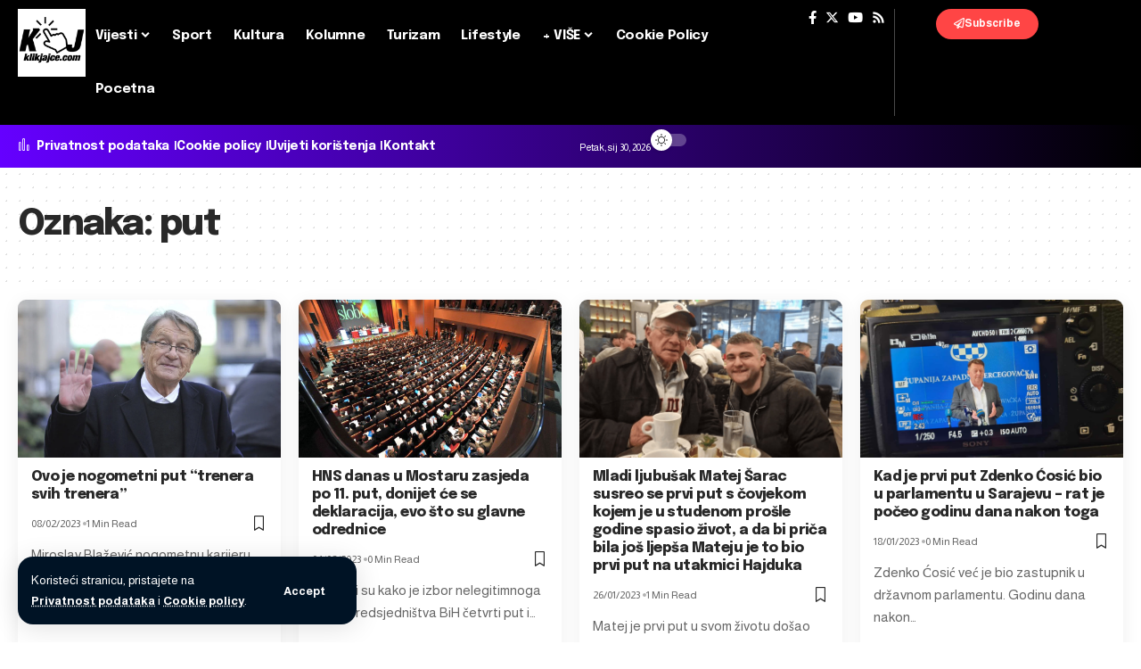

--- FILE ---
content_type: text/html; charset=UTF-8
request_url: https://www.klikjajce.com/tag/put/
body_size: 18981
content:
<!DOCTYPE html><html
lang=hr><head><meta
charset="UTF-8"><meta
http-equiv="X-UA-Compatible" content="IE=edge"><meta
name="viewport" content="width=device-width, initial-scale=1.0"><link
rel=profile href=https://gmpg.org/xfn/11><title>put &#8211; Klik Jajce</title><meta
name='robots' content='max-image-preview:large'><style>img:is([sizes="auto" i], [sizes^="auto," i]){contain-intrinsic-size:3000px 1500px}</style><link
rel=preconnect href=https://fonts.gstatic.com crossorigin><link
rel=preload as=style onload="this.onload=null;this.rel='stylesheet'" id=rb-preload-gfonts href="https://fonts.googleapis.com/css?family=Almarai%3A400%2C700%2C800%7CEpilogue%3A800%2C700%2C900%2C700italic%2C500%2C400%7CRoboto%3A100%2C100italic%2C200%2C200italic%2C300%2C300italic%2C400%2C400italic%2C500%2C500italic%2C600%2C600italic%2C700%2C700italic%2C800%2C800italic%2C900%2C900italic%7CRoboto+Slab%3A100%2C100italic%2C200%2C200italic%2C300%2C300italic%2C400%2C400italic%2C500%2C500italic%2C600%2C600italic%2C700%2C700italic%2C800%2C800italic%2C900%2C900italic&amp;display=swap" crossorigin><noscript><link
rel=stylesheet href="https://fonts.googleapis.com/css?family=Almarai%3A400%2C700%2C800%7CEpilogue%3A800%2C700%2C900%2C700italic%2C500%2C400%7CRoboto%3A100%2C100italic%2C200%2C200italic%2C300%2C300italic%2C400%2C400italic%2C500%2C500italic%2C600%2C600italic%2C700%2C700italic%2C800%2C800italic%2C900%2C900italic%7CRoboto+Slab%3A100%2C100italic%2C200%2C200italic%2C300%2C300italic%2C400%2C400italic%2C500%2C500italic%2C600%2C600italic%2C700%2C700italic%2C800%2C800italic%2C900%2C900italic&amp;display=swap"></noscript><link
rel=alternate type=application/rss+xml title="Klik Jajce &raquo; Kanal" href=https://www.klikjajce.com/feed/ ><link
rel=alternate type=application/rss+xml title="Klik Jajce &raquo; Kanal komentara" href=https://www.klikjajce.com/comments/feed/ ><link
rel=alternate type=application/rss+xml title="Klik Jajce &raquo; put Kanal oznaka" href=https://www.klikjajce.com/tag/put/feed/ > <script type=application/ld+json>{"@context":"https://schema.org","@type":"Organization","legalName":"Klik Jajce","url":"https://www.klikjajce.com/"}</script> <script>window._wpemojiSettings={"baseUrl":"https:\/\/s.w.org\/images\/core\/emoji\/15.0.3\/72x72\/","ext":".png","svgUrl":"https:\/\/s.w.org\/images\/core\/emoji\/15.0.3\/svg\/","svgExt":".svg","source":{"concatemoji":"https:\/\/www.klikjajce.com\/wp-includes\/js\/wp-emoji-release.min.js?ver=c0a0591ba9ead4b62924ff5dae411794"}};
/*! This file is auto-generated */
!function(i,n){var o,s,e;function c(e){try{var t={supportTests:e,timestamp:(new Date).valueOf()};sessionStorage.setItem(o,JSON.stringify(t))}catch(e){}}function p(e,t,n){e.clearRect(0,0,e.canvas.width,e.canvas.height),e.fillText(t,0,0);var t=new Uint32Array(e.getImageData(0,0,e.canvas.width,e.canvas.height).data),r=(e.clearRect(0,0,e.canvas.width,e.canvas.height),e.fillText(n,0,0),new Uint32Array(e.getImageData(0,0,e.canvas.width,e.canvas.height).data));return t.every(function(e,t){return e===r[t]})}function u(e,t,n){switch(t){case"flag":return n(e,"\ud83c\udff3\ufe0f\u200d\u26a7\ufe0f","\ud83c\udff3\ufe0f\u200b\u26a7\ufe0f")?!1:!n(e,"\ud83c\uddfa\ud83c\uddf3","\ud83c\uddfa\u200b\ud83c\uddf3")&&!n(e,"\ud83c\udff4\udb40\udc67\udb40\udc62\udb40\udc65\udb40\udc6e\udb40\udc67\udb40\udc7f","\ud83c\udff4\u200b\udb40\udc67\u200b\udb40\udc62\u200b\udb40\udc65\u200b\udb40\udc6e\u200b\udb40\udc67\u200b\udb40\udc7f");case"emoji":return!n(e,"\ud83d\udc26\u200d\u2b1b","\ud83d\udc26\u200b\u2b1b")}return!1}function f(e,t,n){var r="undefined"!=typeof WorkerGlobalScope&&self instanceof WorkerGlobalScope?new OffscreenCanvas(300,150):i.createElement("canvas"),a=r.getContext("2d",{willReadFrequently:!0}),o=(a.textBaseline="top",a.font="600 32px Arial",{});return e.forEach(function(e){o[e]=t(a,e,n)}),o}function t(e){var t=i.createElement("script");t.src=e,t.defer=!0,i.head.appendChild(t)}"undefined"!=typeof Promise&&(o="wpEmojiSettingsSupports",s=["flag","emoji"],n.supports={everything:!0,everythingExceptFlag:!0},e=new Promise(function(e){i.addEventListener("DOMContentLoaded",e,{once:!0})}),new Promise(function(t){var n=function(){try{var e=JSON.parse(sessionStorage.getItem(o));if("object"==typeof e&&"number"==typeof e.timestamp&&(new Date).valueOf()<e.timestamp+604800&&"object"==typeof e.supportTests)return e.supportTests}catch(e){}return null}();if(!n){if("undefined"!=typeof Worker&&"undefined"!=typeof OffscreenCanvas&&"undefined"!=typeof URL&&URL.createObjectURL&&"undefined"!=typeof Blob)try{var e="postMessage("+f.toString()+"("+[JSON.stringify(s),u.toString(),p.toString()].join(",")+"));",r=new Blob([e],{type:"text/javascript"}),a=new Worker(URL.createObjectURL(r),{name:"wpTestEmojiSupports"});return void(a.onmessage=function(e){c(n=e.data),a.terminate(),t(n)})}catch(e){}c(n=f(s,u,p))}t(n)}).then(function(e){for(var t in e)n.supports[t]=e[t],n.supports.everything=n.supports.everything&&n.supports[t],"flag"!==t&&(n.supports.everythingExceptFlag=n.supports.everythingExceptFlag&&n.supports[t]);n.supports.everythingExceptFlag=n.supports.everythingExceptFlag&&!n.supports.flag,n.DOMReady=!1,n.readyCallback=function(){n.DOMReady=!0}}).then(function(){return e}).then(function(){var e;n.supports.everything||(n.readyCallback(),(e=n.source||{}).concatemoji?t(e.concatemoji):e.wpemoji&&e.twemoji&&(t(e.twemoji),t(e.wpemoji)))}))}((window,document),window._wpemojiSettings);</script> <style id=wp-emoji-styles-inline-css>img.wp-smiley,img.emoji{display:inline !important;border:none !important;box-shadow:none !important;height:1em !important;width:1em !important;margin:0
0.07em !important;vertical-align:-0.1em !important;background:none !important;padding:0
!important}</style><link
rel=stylesheet href=https://www.klikjajce.com/wp-content/cache/minify/a5ff7.css media=all><style id=classic-theme-styles-inline-css>/*! This file is auto-generated */
.wp-block-button__link{color:#fff;background-color:#32373c;border-radius:9999px;box-shadow:none;text-decoration:none;padding:calc(.667em + 2px) calc(1.333em + 2px);font-size:1.125em}.wp-block-file__button{background:#32373c;color:#fff;text-decoration:none}</style><style id=global-styles-inline-css>/*<![CDATA[*/:root{--wp--preset--aspect-ratio--square:1;--wp--preset--aspect-ratio--4-3:4/3;--wp--preset--aspect-ratio--3-4:3/4;--wp--preset--aspect-ratio--3-2:3/2;--wp--preset--aspect-ratio--2-3:2/3;--wp--preset--aspect-ratio--16-9:16/9;--wp--preset--aspect-ratio--9-16:9/16;--wp--preset--color--black:#000;--wp--preset--color--cyan-bluish-gray:#abb8c3;--wp--preset--color--white:#fff;--wp--preset--color--pale-pink:#f78da7;--wp--preset--color--vivid-red:#cf2e2e;--wp--preset--color--luminous-vivid-orange:#ff6900;--wp--preset--color--luminous-vivid-amber:#fcb900;--wp--preset--color--light-green-cyan:#7bdcb5;--wp--preset--color--vivid-green-cyan:#00d084;--wp--preset--color--pale-cyan-blue:#8ed1fc;--wp--preset--color--vivid-cyan-blue:#0693e3;--wp--preset--color--vivid-purple:#9b51e0;--wp--preset--gradient--vivid-cyan-blue-to-vivid-purple:linear-gradient(135deg,rgba(6,147,227,1) 0%,rgb(155,81,224) 100%);--wp--preset--gradient--light-green-cyan-to-vivid-green-cyan:linear-gradient(135deg,rgb(122,220,180) 0%,rgb(0,208,130) 100%);--wp--preset--gradient--luminous-vivid-amber-to-luminous-vivid-orange:linear-gradient(135deg,rgba(252,185,0,1) 0%,rgba(255,105,0,1) 100%);--wp--preset--gradient--luminous-vivid-orange-to-vivid-red:linear-gradient(135deg,rgba(255,105,0,1) 0%,rgb(207,46,46) 100%);--wp--preset--gradient--very-light-gray-to-cyan-bluish-gray:linear-gradient(135deg,rgb(238,238,238) 0%,rgb(169,184,195) 100%);--wp--preset--gradient--cool-to-warm-spectrum:linear-gradient(135deg,rgb(74,234,220) 0%,rgb(151,120,209) 20%,rgb(207,42,186) 40%,rgb(238,44,130) 60%,rgb(251,105,98) 80%,rgb(254,248,76) 100%);--wp--preset--gradient--blush-light-purple:linear-gradient(135deg,rgb(255,206,236) 0%,rgb(152,150,240) 100%);--wp--preset--gradient--blush-bordeaux:linear-gradient(135deg,rgb(254,205,165) 0%,rgb(254,45,45) 50%,rgb(107,0,62) 100%);--wp--preset--gradient--luminous-dusk:linear-gradient(135deg,rgb(255,203,112) 0%,rgb(199,81,192) 50%,rgb(65,88,208) 100%);--wp--preset--gradient--pale-ocean:linear-gradient(135deg,rgb(255,245,203) 0%,rgb(182,227,212) 50%,rgb(51,167,181) 100%);--wp--preset--gradient--electric-grass:linear-gradient(135deg,rgb(202,248,128) 0%,rgb(113,206,126) 100%);--wp--preset--gradient--midnight:linear-gradient(135deg,rgb(2,3,129) 0%,rgb(40,116,252) 100%);--wp--preset--font-size--small:13px;--wp--preset--font-size--medium:20px;--wp--preset--font-size--large:36px;--wp--preset--font-size--x-large:42px;--wp--preset--spacing--20:0.44rem;--wp--preset--spacing--30:0.67rem;--wp--preset--spacing--40:1rem;--wp--preset--spacing--50:1.5rem;--wp--preset--spacing--60:2.25rem;--wp--preset--spacing--70:3.38rem;--wp--preset--spacing--80:5.06rem;--wp--preset--shadow--natural:6px 6px 9px rgba(0, 0, 0, 0.2);--wp--preset--shadow--deep:12px 12px 50px rgba(0, 0, 0, 0.4);--wp--preset--shadow--sharp:6px 6px 0px rgba(0, 0, 0, 0.2);--wp--preset--shadow--outlined:6px 6px 0px -3px rgba(255, 255, 255, 1), 6px 6px rgba(0, 0, 0, 1);--wp--preset--shadow--crisp:6px 6px 0px rgba(0, 0, 0, 1)}:where(.is-layout-flex){gap:0.5em}:where(.is-layout-grid){gap:0.5em}body .is-layout-flex{display:flex}.is-layout-flex{flex-wrap:wrap;align-items:center}.is-layout-flex>:is(*,div){margin:0}body .is-layout-grid{display:grid}.is-layout-grid>:is(*,div){margin:0}:where(.wp-block-columns.is-layout-flex){gap:2em}:where(.wp-block-columns.is-layout-grid){gap:2em}:where(.wp-block-post-template.is-layout-flex){gap:1.25em}:where(.wp-block-post-template.is-layout-grid){gap:1.25em}.has-black-color{color:var(--wp--preset--color--black) !important}.has-cyan-bluish-gray-color{color:var(--wp--preset--color--cyan-bluish-gray) !important}.has-white-color{color:var(--wp--preset--color--white) !important}.has-pale-pink-color{color:var(--wp--preset--color--pale-pink) !important}.has-vivid-red-color{color:var(--wp--preset--color--vivid-red) !important}.has-luminous-vivid-orange-color{color:var(--wp--preset--color--luminous-vivid-orange) !important}.has-luminous-vivid-amber-color{color:var(--wp--preset--color--luminous-vivid-amber) !important}.has-light-green-cyan-color{color:var(--wp--preset--color--light-green-cyan) !important}.has-vivid-green-cyan-color{color:var(--wp--preset--color--vivid-green-cyan) !important}.has-pale-cyan-blue-color{color:var(--wp--preset--color--pale-cyan-blue) !important}.has-vivid-cyan-blue-color{color:var(--wp--preset--color--vivid-cyan-blue) !important}.has-vivid-purple-color{color:var(--wp--preset--color--vivid-purple) !important}.has-black-background-color{background-color:var(--wp--preset--color--black) !important}.has-cyan-bluish-gray-background-color{background-color:var(--wp--preset--color--cyan-bluish-gray) !important}.has-white-background-color{background-color:var(--wp--preset--color--white) !important}.has-pale-pink-background-color{background-color:var(--wp--preset--color--pale-pink) !important}.has-vivid-red-background-color{background-color:var(--wp--preset--color--vivid-red) !important}.has-luminous-vivid-orange-background-color{background-color:var(--wp--preset--color--luminous-vivid-orange) !important}.has-luminous-vivid-amber-background-color{background-color:var(--wp--preset--color--luminous-vivid-amber) !important}.has-light-green-cyan-background-color{background-color:var(--wp--preset--color--light-green-cyan) !important}.has-vivid-green-cyan-background-color{background-color:var(--wp--preset--color--vivid-green-cyan) !important}.has-pale-cyan-blue-background-color{background-color:var(--wp--preset--color--pale-cyan-blue) !important}.has-vivid-cyan-blue-background-color{background-color:var(--wp--preset--color--vivid-cyan-blue) !important}.has-vivid-purple-background-color{background-color:var(--wp--preset--color--vivid-purple) !important}.has-black-border-color{border-color:var(--wp--preset--color--black) !important}.has-cyan-bluish-gray-border-color{border-color:var(--wp--preset--color--cyan-bluish-gray) !important}.has-white-border-color{border-color:var(--wp--preset--color--white) !important}.has-pale-pink-border-color{border-color:var(--wp--preset--color--pale-pink) !important}.has-vivid-red-border-color{border-color:var(--wp--preset--color--vivid-red) !important}.has-luminous-vivid-orange-border-color{border-color:var(--wp--preset--color--luminous-vivid-orange) !important}.has-luminous-vivid-amber-border-color{border-color:var(--wp--preset--color--luminous-vivid-amber) !important}.has-light-green-cyan-border-color{border-color:var(--wp--preset--color--light-green-cyan) !important}.has-vivid-green-cyan-border-color{border-color:var(--wp--preset--color--vivid-green-cyan) !important}.has-pale-cyan-blue-border-color{border-color:var(--wp--preset--color--pale-cyan-blue) !important}.has-vivid-cyan-blue-border-color{border-color:var(--wp--preset--color--vivid-cyan-blue) !important}.has-vivid-purple-border-color{border-color:var(--wp--preset--color--vivid-purple) !important}.has-vivid-cyan-blue-to-vivid-purple-gradient-background{background:var(--wp--preset--gradient--vivid-cyan-blue-to-vivid-purple) !important}.has-light-green-cyan-to-vivid-green-cyan-gradient-background{background:var(--wp--preset--gradient--light-green-cyan-to-vivid-green-cyan) !important}.has-luminous-vivid-amber-to-luminous-vivid-orange-gradient-background{background:var(--wp--preset--gradient--luminous-vivid-amber-to-luminous-vivid-orange) !important}.has-luminous-vivid-orange-to-vivid-red-gradient-background{background:var(--wp--preset--gradient--luminous-vivid-orange-to-vivid-red) !important}.has-very-light-gray-to-cyan-bluish-gray-gradient-background{background:var(--wp--preset--gradient--very-light-gray-to-cyan-bluish-gray) !important}.has-cool-to-warm-spectrum-gradient-background{background:var(--wp--preset--gradient--cool-to-warm-spectrum) !important}.has-blush-light-purple-gradient-background{background:var(--wp--preset--gradient--blush-light-purple) !important}.has-blush-bordeaux-gradient-background{background:var(--wp--preset--gradient--blush-bordeaux) !important}.has-luminous-dusk-gradient-background{background:var(--wp--preset--gradient--luminous-dusk) !important}.has-pale-ocean-gradient-background{background:var(--wp--preset--gradient--pale-ocean) !important}.has-electric-grass-gradient-background{background:var(--wp--preset--gradient--electric-grass) !important}.has-midnight-gradient-background{background:var(--wp--preset--gradient--midnight) !important}.has-small-font-size{font-size:var(--wp--preset--font-size--small) !important}.has-medium-font-size{font-size:var(--wp--preset--font-size--medium) !important}.has-large-font-size{font-size:var(--wp--preset--font-size--large) !important}.has-x-large-font-size{font-size:var(--wp--preset--font-size--x-large) !important}:where(.wp-block-post-template.is-layout-flex){gap:1.25em}:where(.wp-block-post-template.is-layout-grid){gap:1.25em}:where(.wp-block-columns.is-layout-flex){gap:2em}:where(.wp-block-columns.is-layout-grid){gap:2em}:root :where(.wp-block-pullquote){font-size:1.5em;line-height:1.6}/*]]>*/</style><link
rel=stylesheet href=https://www.klikjajce.com/wp-content/cache/minify/df36d.css media=all><style id=foxiz-style-inline-css>/*<![CDATA[*/:root{--body-family:Almarai, Arial, Helvetica, sans-serif;--body-fweight:400;--body-transform:none;--body-fsize:17px;--h1-family:Epilogue, Arial, Helvetica, sans-serif;--h1-fweight:800;--h1-fsize:40px;--h1-fspace:-0.04375em;--h2-family:Epilogue, Arial, Helvetica, sans-serif;--h2-fweight:800;--h2-fsize:30px;--h2-fspace:-0.03333em;--h3-family:Epilogue, Arial, Helvetica, sans-serif;--h3-fweight:800;--h3-fsize:21px;--h3-fspace:-0.03571em;--h4-family:Epilogue, Arial, Helvetica, sans-serif;--h4-fweight:700;--h4-fsize:17px;--h4-fspace:-0.02941em;--h5-family:Epilogue, Arial, Helvetica, sans-serif;--h5-fweight:700;--h5-fsize:16px;--h5-fspace:-0.03125em;--h6-family:Epilogue, Arial, Helvetica, sans-serif;--h6-fweight:700;--h6-fsize:14px;--h6-fspace:-0.03571em;--cat-family:Almarai, Arial, Helvetica, sans-serif;--cat-fweight:700;--cat-fsize:11px;--meta-family:Almarai, Arial, Helvetica, sans-serif;--meta-fweight:400;--meta-fsize:12px;--meta-b-family:Almarai;--meta-b-fweight:700;--input-family:Almarai;--input-fweight:400;--input-fsize:14px;--btn-family:Almarai;--btn-fweight:700;--btn-fsize:13px;--menu-family:Epilogue;--menu-fweight:700;--menu-fsize:15px;--submenu-family:Epilogue;--submenu-fweight:500;--dwidgets-family:Epilogue;--dwidgets-fweight:700;--headline-family:Epilogue;--headline-fweight:900;--headline-fsize:52px;--headline-fspace:-0.03846em;--tagline-family:Almarai;--tagline-fweight:400;--tagline-fsize:24px;--heading-family:Epilogue;--heading-fweight:700;--subheading-family:Almarai;--subheading-fweight:400;--quote-family:Epilogue;--quote-fweight:700;--quote-fstyle:italic;--excerpt-family:Almarai;--excerpt-fweight:400;--bcrumb-family:Almarai;--bcrumb-fweight:700;--bcrumb-fsize:13px;--readmore-fsize:13px;--excerpt-fsize:15px;--headline-s-fsize:48px;--tagline-s-fsize:22px}@media (max-width: 1024px){body{--body-fsize:16px;--h1-fsize:34px;--h2-fsize:26px;--h3-fsize:20px;--h4-fsize:16px;--h5-fsize:15px;--h6-fsize:13px;--cat-fsize:10px;--meta-fsize:11px;--readmore-fsize:12px;--input-fsize:14px;--btn-fsize:12px;--bcrumb-fsize:12px;--excerpt-fsize:14px;--headline-fsize:36px;--headline-s-fsize:36px;--tagline-fsize:18px;--tagline-s-fsize:18px}}@media (max-width: 767px){body{--body-fsize:15px;--h1-fsize:28px;--h2-fsize:22px;--h3-fsize:19px;--h4-fsize:15px;--h5-fsize:15px;--h6-fsize:13px;--cat-fsize:10px;--meta-fsize:11px;--readmore-fsize:12px;--input-fsize:14px;--btn-fsize:12px;--bcrumb-fsize:11px;--excerpt-fsize:13px;--headline-fsize:30px;--headline-s-fsize:30px;--tagline-fsize:18px;--tagline-s-fsize:18px}}:root{--g-color:#ff4545;--g-color-90:#ff4545e6;--dark-accent:#001325;--dark-accent-90:#001325e6;--dark-accent-0:#00132500}[data-theme="dark"],.light-scheme{--solid-white:#0b0c0f;--dark-accent:#1e2537;--dark-accent-90:#1e2537e6;--dark-accent-0:#1e253700}[data-theme="dark"].is-hd-4{--nav-bg:#191c20;--nav-bg-from:#191c20;--nav-bg-to:#191c20}[data-theme="dark"].is-hd-5,[data-theme="dark"].is-hd-5:not(.sticky-on){--nav-bg:#191c20;--nav-bg-from:#191c20;--nav-bg-to:#191c20}:root{--mbnav-bg:#000;--mbnav-bg-from:#000;--mbnav-bg-to:#000;--submbnav-bg:#1e2537;--submbnav-bg-from:#1e2537;--submbnav-bg-to:#0b0c0f;--mbnav-color:#fff;--submbnav-color:#fff;--submbnav-color-10:#ffffff1a}[data-theme="dark"]{--mbnav-bg:#000;--mbnav-bg-from:#000;--mbnav-bg-to:#000;--submbnav-bg:#1e2537;--submbnav-bg-from:#1e2537;--submbnav-bg-to:#0b0c0f;--mbnav-color:#fff;--submbnav-color:#fff}.p-category.category-id-7, .meta-category .category-7{--cat-highlight:#0000db;--cat-highlight-90:#0000dbe6;--cat-fcolor:#ede504}.category-7 .blog-content{--heading-sub-color:#0000db}.is-cbox-7{--cbox-bg:#0000dbe6}.p-category.category-id-59908, .meta-category .category-59908{--cat-highlight:#5e722f;--cat-highlight-90:#5e722fe6}.category-59908 .blog-content{--heading-sub-color:#5e722f}.is-cbox-59908{--cbox-bg:#5e722fe6}.p-category.category-id-70163, .meta-category .category-70163{--cat-highlight:#f4699c;--cat-highlight-90:#f4699ce6}.category-70163 .blog-content{--heading-sub-color:#f4699c}.is-cbox-70163{--cbox-bg:#f4699ce6}.p-category.category-id-8, .meta-category .category-8{--cat-highlight:#8528e2;--cat-highlight-90:#8528e2e6}.category-8 .blog-content{--heading-sub-color:#8528e2}.is-cbox-8{--cbox-bg:#8528e2e6}.p-category.category-id-70324, .meta-category .category-70324{--cat-highlight:#268221;--cat-highlight-90:#268221e6;--cat-fcolor:#ee2}.category-70324 .blog-content{--heading-sub-color:#268221}.is-cbox-70324{--cbox-bg:#268221e6}.p-category.category-id-70391, .meta-category .category-70391{--cat-highlight:#2f94bf;--cat-highlight-90:#2f94bfe6}.category-70391 .blog-content{--heading-sub-color:#2f94bf}.is-cbox-70391{--cbox-bg:#2f94bfe6}.p-category.category-id-15, .meta-category .category-15{--cat-highlight:#7869ce;--cat-highlight-90:#7869cee6}.category-15 .blog-content{--heading-sub-color:#7869ce}.is-cbox-15{--cbox-bg:#7869cee6}.p-category.category-id-54806, .meta-category .category-54806{--cat-highlight:#e2e871;--cat-highlight-90:#e2e871e6}.category-54806 .blog-content{--heading-sub-color:#e2e871}.is-cbox-54806{--cbox-bg:#e2e871e6}.p-category.category-id-27, .meta-category .category-27{--cat-highlight:#d33;--cat-highlight-90:#dd3333e6}.category-27 .blog-content{--heading-sub-color:#d33}.is-cbox-27{--cbox-bg:#dd3333e6}.p-category.category-id-6, .meta-category .category-6{--cat-highlight:#0c5075;--cat-highlight-90:#0c5075e6}.category-6 .blog-content{--heading-sub-color:#0c5075}.is-cbox-6{--cbox-bg:#0c5075e6}:root{--round-3:9px;--round-5:12px;--round-7:17px;--hyperlink-line-color:var(--g-color);--s-content-width:760px;--max-width-wo-sb:840px;--s10-feat-ratio:45%;--s11-feat-ratio:45%}.p-readmore{font-family:Almarai;font-weight:800}.mobile-menu>li>a{font-family:Epilogue;font-weight:400;font-size:14px}.mobile-menu .sub-menu a, .logged-mobile-menu
a{font-family:Epilogue;font-weight:700;font-size:15px}.mobile-qview
a{font-family:Epilogue;font-weight:700;font-size:13px}.search-header:before{background-repeat:no-repeat;background-size:cover;background-image:url(https://foxiz.themeruby.com/innovation/wp-content/uploads/sites/6/2023/12/bg5.jpg);background-attachment:scroll;background-position:center center}[data-theme="dark"] .search-header:before{background-repeat:no-repeat;background-size:cover;background-attachment:scroll;background-position:center center}#amp-mobile-version-switcher{display:none}.search-icon-svg{-webkit-mask-image:url(https://foxiz.themeruby.com/innovation/wp-content/uploads/sites/6/2023/12/search.svg);mask-image:url(https://foxiz.themeruby.com/innovation/wp-content/uploads/sites/6/2023/12/search.svg)}.mobile-menu .sub-menu>*{flex:0 0 100%}.live-tag:after{content:"Live Updates: "}/*]]>*/</style><link
rel=preconnect href=https://fonts.gstatic.com/ crossorigin><script src=https://www.klikjajce.com/wp-content/cache/minify/818c0.js></script> <script id=yop-public-js-extra>var objectL10n={"yopPollParams":{"urlParams":{"ajax":"https:\/\/www.klikjajce.com\/wp-admin\/admin-ajax.php","wpLogin":"https:\/\/www.klikjajce.com\/wp-login.php?redirect_to=https%3A%2F%2Fwww.klikjajce.com%2Fwp-admin%2Fadmin-ajax.php%3Faction%3Dyop_poll_record_wordpress_vote"},"apiParams":{"reCaptcha":{"siteKey":""},"reCaptchaV2Invisible":{"siteKey":""},"reCaptchaV3":{"siteKey":""},"hCaptcha":{"siteKey":""},"cloudflareTurnstile":{"siteKey":""}},"captchaParams":{"imgPath":"https:\/\/www.klikjajce.com\/wp-content\/plugins\/yop-poll\/public\/assets\/img\/","url":"https:\/\/www.klikjajce.com\/wp-content\/plugins\/yop-poll\/app.php","accessibilityAlt":"Sound icon","accessibilityTitle":"Accessibility option: listen to a question and answer it!","accessibilityDescription":"Type below the <strong>answer<\/strong> to what you hear. Numbers or words:","explanation":"Click or touch the <strong>ANSWER<\/strong>","refreshAlt":"Refresh\/reload icon","refreshTitle":"Refresh\/reload: get new images and accessibility option!"},"voteParams":{"invalidPoll":"Invalid Poll","noAnswersSelected":"No answer selected","minAnswersRequired":"At least {min_answers_allowed} answer(s) required","maxAnswersRequired":"A max of {max_answers_allowed} answer(s) accepted","noAnswerForOther":"No other answer entered","noValueForCustomField":"{custom_field_name} is required","tooManyCharsForCustomField":"Text for {custom_field_name} is too long","consentNotChecked":"You must agree to our terms and conditions","noCaptchaSelected":"Captcha is required","thankYou":"Thank you for your vote"},"resultsParams":{"singleVote":"vote","multipleVotes":"votes","singleAnswer":"answer","multipleAnswers":"answers"}}};</script> <script src=https://www.klikjajce.com/wp-content/cache/minify/be0c2.js></script> <link
rel=preload href=https://www.klikjajce.com/wp-content/themes/kjv2/assets/fonts/icons.woff2?2.3 as=font type=font/woff2 crossorigin=anonymous><link
rel=https://api.w.org/ href=https://www.klikjajce.com/wp-json/ ><link
rel=alternate title=JSON type=application/json href=https://www.klikjajce.com/wp-json/wp/v2/tags/284><link
rel=EditURI type=application/rsd+xml title=RSD href=https://www.klikjajce.com/xmlrpc.php?rsd><link
rel=preconnect href=https://storage.googleapis.com><link
rel=preconnect href=https://cdnjs.cloudflare.com><link
rel=preconnect href=https://i0.wp.com/ crossorigin><link
rel=dns-prefetch href=https://i0.wp.com/ ><link
rel=preconnect href=https://i1.wp.com/ crossorigin><link
rel=dns-prefetch href=https://i1.wp.com/ ><link
rel=preconnect href=https://i2.wp.com/ crossorigin><link
rel=dns-prefetch href=https://i2.wp.com/ ><link
rel=preconnect href=https://i3.wp.com/ crossorigin><link
rel=dns-prefetch href=https://i3.wp.com/ ><meta
property="og:image" content="https://www.klikjajce.com/wp-content/uploads/2023/02/Ovo-je-nogometni-put-trenera-svih-trenera.webp.webp"><meta
property="og:title" content='Ovo je nogometni put “trenera svih trenera”'><meta
property="og:description" content=''><meta
name="twitter:card" content='summary_large_image'><meta
name="twitter:title" content='Ovo je nogometni put “trenera svih trenera”'><meta
name="twitter:description" content=''><meta
name="twitter:image" content="https://www.klikjajce.com/wp-content/uploads/2023/02/Ovo-je-nogometni-put-trenera-svih-trenera.webp.webp"><meta
name="generator" content="Elementor 3.26.5; features: e_font_icon_svg, additional_custom_breakpoints; settings: css_print_method-external, google_font-enabled, font_display-swap"> <script type=application/ld+json>{"@context":"https://schema.org","@type":"WebSite","@id":"https://www.klikjajce.com/#website","url":"https://www.klikjajce.com/","name":"Klik Jajce","potentialAction":{"@type":"SearchAction","target":"https://www.klikjajce.com/?s={search_term_string}","query-input":"required name=search_term_string"}}</script> <style>.e-con.e-parent:nth-of-type(n+4):not(.e-lazyloaded):not(.e-no-lazyload),
.e-con.e-parent:nth-of-type(n+4):not(.e-lazyloaded):not(.e-no-lazyload) *{background-image:none !important}@media screen and (max-height: 1024px){.e-con.e-parent:nth-of-type(n+3):not(.e-lazyloaded):not(.e-no-lazyload),
.e-con.e-parent:nth-of-type(n+3):not(.e-lazyloaded):not(.e-no-lazyload) *{background-image:none !important}}@media screen and (max-height: 640px){.e-con.e-parent:nth-of-type(n+2):not(.e-lazyloaded):not(.e-no-lazyload),
.e-con.e-parent:nth-of-type(n+2):not(.e-lazyloaded):not(.e-no-lazyload) *{background-image:none !important}}</style><meta
property="og:title" content="put &#8211; Klik Jajce"><meta
property="og:url" content="https://www.klikjajce.com/tag/put"><meta
property="og:site_name" content="Klik Jajce"><link
rel=icon href=https://www.klikjajce.com/wp-content/uploads/2022/04/cropped-kjfb-32x32.jpg sizes=32x32><link
rel=icon href=https://www.klikjajce.com/wp-content/uploads/2022/04/cropped-kjfb-192x192.jpg sizes=192x192><link
rel=apple-touch-icon href=https://www.klikjajce.com/wp-content/uploads/2022/04/cropped-kjfb-180x180.jpg><meta
name="msapplication-TileImage" content="https://www.klikjajce.com/wp-content/uploads/2022/04/cropped-kjfb-270x270.jpg"></head><body
data-rsssl=1 class="archive tag tag-put tag-284 wp-custom-logo wp-embed-responsive personalized-all elementor-default elementor-kit-219208 menu-ani-1 hover-ani-2 btn-ani-1 is-rm-bg lmeta-label loader-1 is-hd-rb_template is-backtop none-m-backtop " data-theme=browser> <script>(function(){let currentMode=null;const darkModeID='RubyDarkMode';currentMode=navigator.cookieEnabled?localStorage.getItem(darkModeID)||null:'default';if(!currentMode){if(window.matchMedia&&navigator.cookieEnabled){currentMode=window.matchMedia('(prefers-color-scheme: dark)').matches?'dark':'default';localStorage.setItem(darkModeID,currentMode);}}
document.body.setAttribute('data-theme',currentMode==='dark'?'dark':'default');})();</script> <div
class=site-outer><div
id=site-header class="header-wrap rb-section header-template"><aside
id=rb-privacy class="privacy-bar privacy-left"><div
class=privacy-inner><div
class=privacy-content>Koristeći stranicu, pristajete na <a
href=https://www.klikjajce.com/privacy-policy/ >Privatnost podataka</a> i <a
href=https://www.klikjajce.com/cookie-policy/ >Cookie policy</a>.</div><div
class=privacy-dismiss><a
id=privacy-trigger href=# class="privacy-dismiss-btn is-btn"><span>Accept</span></a></div></div></aside><div
class="navbar-outer navbar-template-outer"><div
id=header-template-holder><div
class=header-template-inner><div
data-elementor-type=wp-post data-elementor-id=219225 class="elementor elementor-219225"><div
class="elementor-element elementor-element-5ff7241 e-flex e-con-boxed e-con e-parent" data-id=5ff7241 data-element_type=container data-settings={&quot;background_background&quot;:&quot;classic&quot;}><div
class=e-con-inner><div
class="elementor-element elementor-element-39dd958 e-con-full e-flex e-con e-child" data-id=39dd958 data-element_type=container><div
class="elementor-element elementor-element-fe0c07e elementor-widget elementor-widget-foxiz-logo" data-id=fe0c07e data-element_type=widget data-widget_type=foxiz-logo.default><div
class=elementor-widget-container><div
class=the-logo>
<a
href=https://www.klikjajce.com/ >
<img
fetchpriority=high loading=eager decoding=async data-mode=default width=512 height=512 src=https://www.klikjajce.com/wp-content/uploads/2022/04/cropped-kjfb.jpg alt="Klik Jajce">
<img
loading=eager decoding=async data-mode=dark width=512 height=512 src=https://www.klikjajce.com/wp-content/uploads/2022/04/cropped-kjfb.jpg alt>
</a></div></div></div><div
class="elementor-element elementor-element-33adcf5 is-divider-none elementor-widget elementor-widget-foxiz-navigation" data-id=33adcf5 data-element_type=widget data-widget_type=foxiz-navigation.default><div
class=elementor-widget-container><nav
id=site-navigation class="main-menu-wrap template-menu" aria-label="main menu"><ul
id=menu-kategorije class="main-menu rb-menu large-menu" itemscope itemtype=https://www.schema.org/SiteNavigationElement><li
id=menu-item-16 class="menu-item menu-item-type-taxonomy menu-item-object-category menu-item-has-children menu-item-16"><a
href=https://www.klikjajce.com/novosti/vijesti/ ><span>Vijesti</span></a><ul
class=sub-menu>
<li
id=menu-item-18 class="menu-item menu-item-type-taxonomy menu-item-object-category menu-item-18"><a
href=https://www.klikjajce.com/novosti/vijesti/jajce/ ><span>Jajce</span></a></li>
<li
id=menu-item-17 class="menu-item menu-item-type-taxonomy menu-item-object-category menu-item-17"><a
href=https://www.klikjajce.com/novosti/vijesti/bih/ ><span>BiH</span></a></li>
<li
id=menu-item-19 class="menu-item menu-item-type-taxonomy menu-item-object-category menu-item-19"><a
href=https://www.klikjajce.com/novosti/vijesti/svijet/ ><span>Svijet</span></a></li></ul>
</li>
<li
id=menu-item-20 class="menu-item menu-item-type-taxonomy menu-item-object-category menu-item-20"><a
href=https://www.klikjajce.com/novosti/sport/ ><span>Sport</span></a></li>
<li
id=menu-item-12 class="menu-item menu-item-type-taxonomy menu-item-object-category menu-item-12"><a
href=https://www.klikjajce.com/novosti/lifestyle/kultura/ ><span>Kultura</span></a></li>
<li
id=menu-item-224611 class="menu-item menu-item-type-taxonomy menu-item-object-category menu-item-224611"><a
href=https://www.klikjajce.com/novosti/kolumne/drustvo-kolumne/ ><span>Kolumne</span></a></li>
<li
id=menu-item-1993 class="menu-item menu-item-type-taxonomy menu-item-object-category menu-item-1993"><a
href=https://www.klikjajce.com/novosti/lifestyle/turizam/ ><span>Turizam</span></a></li>
<li
id=menu-item-13 class="menu-item menu-item-type-taxonomy menu-item-object-category menu-item-13"><a
href=https://www.klikjajce.com/novosti/lifestyle/ ><span>Lifestyle</span></a></li>
<li
id=menu-item-2288 class="menu-item menu-item-type-custom menu-item-object-custom menu-item-has-children menu-item-2288"><a
href=#><span>+ VIŠE</span></a><ul
class=sub-menu>
<li
id=menu-item-15 class="menu-item menu-item-type-taxonomy menu-item-object-category menu-item-15"><a
href=https://www.klikjajce.com/novosti/sci-tech/ ><span>Sci/Tech</span></a></li>
<li
id=menu-item-14 class="menu-item menu-item-type-taxonomy menu-item-object-category menu-item-14"><a
href=https://www.klikjajce.com/novosti/showbiz/ ><span>Showbiz</span></a></li></ul>
</li>
<li
id=menu-item-160274 class="menu-item menu-item-type-post_type menu-item-object-page menu-item-privacy-policy menu-item-160274"><a
href=https://www.klikjajce.com/cookie-policy/ ><span>Cookie Policy</span></a></li>
<li
id=menu-item-225231 class="menu-item menu-item-type-post_type menu-item-object-page menu-item-225231"><a
href=https://www.klikjajce.com/pocetna-2/ ><span>Pocetna</span></a></li></ul></nav></div></div></div><div
class="elementor-element elementor-element-46ba353 e-con-full e-flex e-con e-child" data-id=46ba353 data-element_type=container><div
class="elementor-element elementor-element-9bbd507 elementor-widget elementor-widget-foxiz-social-list" data-id=9bbd507 data-element_type=widget data-widget_type=foxiz-social-list.default><div
class=elementor-widget-container><div
class=header-social-list><div
class=e-social-holder>
<a
class=social-link-facebook aria-label=Facebook data-title=Facebook href=# target=_blank rel=noopener><i
class="rbi rbi-facebook" aria-hidden=true></i></a><a
class=social-link-twitter aria-label=Twitter data-title=Twitter href=# target=_blank rel=noopener><i
class="rbi rbi-twitter" aria-hidden=true></i></a><a
class=social-link-youtube aria-label=YouTube data-title=YouTube href=# target=_blank rel=noopener><i
class="rbi rbi-youtube" aria-hidden=true></i></a><a
class=social-link-rss aria-label=Rss data-title=Rss href=# target=_blank rel=noopener><i
class="rbi rbi-rss" aria-hidden=true></i></a></div></div></div></div><div
class="elementor-element elementor-element-67d7a40 elementor-widget elementor-widget-foxiz-search-icon" data-id=67d7a40 data-element_type=widget data-widget_type=foxiz-search-icon.default><div
class=elementor-widget-container><div
class="wnav-holder w-header-search header-dropdown-outer">
<a
href=# data-title=Search class="icon-holder header-element search-btn search-trigger" aria-label=search>
<span
class=search-icon-svg></span>		</a><div
class=header-dropdown><div
class="header-search-form is-icon-layout"><form
method=get action=https://www.klikjajce.com/ class=rb-search-form  data-search=post data-limit=0 data-follow=0 data-tax=category data-dsource=0  data-ptype><div
class=search-form-inner><span
class=search-icon><span
class=search-icon-svg></span></span><span
class=search-text><input
type=text class=field placeholder="Search Headlines, News..." value name=s></span><span
class=rb-search-submit><input
type=submit value=Search><i
class="rbi rbi-cright" aria-hidden=true></i></span></div></form></div></div></div></div></div><div
class="elementor-element elementor-element-a466bbe elementor-widget elementor-widget-button" data-id=a466bbe data-element_type=widget data-widget_type=button.default><div
class=elementor-widget-container><div
class=elementor-button-wrapper>
<a
class="elementor-button elementor-button-link elementor-size-sm" href=#subscribe>
<span
class=elementor-button-content-wrapper>
<span
class=elementor-button-icon>
<svg
aria-hidden=true class="e-font-icon-svg e-far-paper-plane" viewBox="0 0 512 512" xmlns=http://www.w3.org/2000/svg><path
d="M440 6.5L24 246.4c-34.4 19.9-31.1 70.8 5.7 85.9L144 379.6V464c0 46.4 59.2 65.5 86.6 28.6l43.8-59.1 111.9 46.2c5.9 2.4 12.1 3.6 18.3 3.6 8.2 0 16.3-2.1 23.6-6.2 12.8-7.2 21.6-20 23.9-34.5l59.4-387.2c6.1-40.1-36.9-68.8-71.5-48.9zM192 464v-64.6l36.6 15.1L192 464zm212.6-28.7l-153.8-63.5L391 169.5c10.7-15.5-9.5-33.5-23.7-21.2L155.8 332.6 48 288 464 48l-59.4 387.3z"></path></svg>		</span>
<span
class=elementor-button-text>Subscribe</span>
</span>
</a></div></div></div></div></div></div><div
class="elementor-element elementor-element-5ed7f76 e-flex e-con-boxed e-con e-parent" data-id=5ed7f76 data-element_type=container data-settings={&quot;background_background&quot;:&quot;gradient&quot;}><div
class=e-con-inner><div
class="elementor-element elementor-element-43fbe7c is-divider-pipe elementor-widget elementor-widget-foxiz-quick-links" data-id=43fbe7c data-element_type=widget data-widget_type=foxiz-quick-links.default><div
class=elementor-widget-container><div
id=uid_43fbe7c class="block-wrap block-qlinks qlayout-1 effect-dotted yes-nowrap qlinks-scroll light-scheme meta-s-gray-dot"><ul
class=qlinks-inner>
<li
class="qlink qlinks-heading"><div
class=qlink-label><i
class="rbi rbi-chart"></i></div>
</li>
<li
class="qlink h5"><a
href=https://www.klikjajce.com/privacy-policy/ >Privatnost podataka</a></li>
<li
class="qlink h5"><a
href=https://www.klikjajce.com/cookie-policy/ >Cookie policy</a></li>
<li
class="qlink h5"><a
href=https://www.klikjajce.com/terms-and-conditions/ >Uvijeti korištenja</a></li>
<li
class="qlink h5"><a
href=https://www.klikjajce.com/kontakt/ >Kontakt</a></li></ul></div></div></div><div
class="elementor-element elementor-element-cc0d705 e-con-full e-flex e-con e-child" data-id=cc0d705 data-element_type=container><div
class="elementor-element elementor-element-bcf9e23 elementor-widget elementor-widget-foxiz-current-date" data-id=bcf9e23 data-element_type=widget data-widget_type=foxiz-current-date.default><div
class=elementor-widget-container>
<span
class=current-date>Petak, sij 30, 2026</span></div></div><div
class="elementor-element elementor-element-14e84d8 elementor-widget elementor-widget-foxiz-dark-mode-toggle" data-id=14e84d8 data-element_type=widget data-widget_type=foxiz-dark-mode-toggle.default><div
class=elementor-widget-container><div
class=dark-mode-toggle-wrap><div
class=dark-mode-toggle>
<span
class=dark-mode-slide>
<i
class="dark-mode-slide-btn mode-icon-dark" data-title="Switch to Light"><svg
class="svg-icon svg-mode-dark" aria-hidden=true role=img focusable=false xmlns=http://www.w3.org/2000/svg viewBox="0 0 512 512"><path
fill=currentColor d="M507.681,209.011c-1.297-6.991-7.324-12.111-14.433-12.262c-7.104-0.122-13.347,4.711-14.936,11.643
 c-15.26,66.497-73.643,112.94-141.978,112.94c-80.321,0-145.667-65.346-145.667-145.666c0-68.335,46.443-126.718,112.942-141.976
 c6.93-1.59,11.791-7.826,11.643-14.934c-0.149-7.108-5.269-13.136-12.259-14.434C287.546,1.454,271.735,0,256,0
 C187.62,0,123.333,26.629,74.98,74.981C26.628,123.333,0,187.62,0,256s26.628,132.667,74.98,181.019
 C123.333,485.371,187.62,512,256,512s132.667-26.629,181.02-74.981C485.372,388.667,512,324.38,512,256
 C512,240.278,510.546,224.469,507.681,209.011z"/></svg></i>
<i
class="dark-mode-slide-btn mode-icon-default" data-title="Switch to Dark"><svg
class="svg-icon svg-mode-light" aria-hidden=true role=img focusable=false xmlns=http://www.w3.org/2000/svg viewBox="0 0 232.447 232.447"><path
fill=currentColor d="M116.211,194.8c-4.143,0-7.5,3.357-7.5,7.5v22.643c0,4.143,3.357,7.5,7.5,7.5s7.5-3.357,7.5-7.5V202.3
 C123.711,198.157,120.354,194.8,116.211,194.8z"/><path
fill=currentColor d="M116.211,37.645c4.143,0,7.5-3.357,7.5-7.5V7.505c0-4.143-3.357-7.5-7.5-7.5s-7.5,3.357-7.5,7.5v22.641
 C108.711,34.288,112.068,37.645,116.211,37.645z"/><path
fill=currentColor d="M50.054,171.78l-16.016,16.008c-2.93,2.929-2.931,7.677-0.003,10.606c1.465,1.466,3.385,2.198,5.305,2.198
 c1.919,0,3.838-0.731,5.302-2.195l16.016-16.008c2.93-2.929,2.931-7.677,0.003-10.606C57.731,168.852,52.982,168.851,50.054,171.78
 z"/><path
fill=currentColor d="M177.083,62.852c1.919,0,3.838-0.731,5.302-2.195L198.4,44.649c2.93-2.929,2.931-7.677,0.003-10.606
 c-2.93-2.932-7.679-2.931-10.607-0.003l-16.016,16.008c-2.93,2.929-2.931,7.677-0.003,10.607
 C173.243,62.12,175.163,62.852,177.083,62.852z"/><path
fill=currentColor d="M37.645,116.224c0-4.143-3.357-7.5-7.5-7.5H7.5c-4.143,0-7.5,3.357-7.5,7.5s3.357,7.5,7.5,7.5h22.645
 C34.287,123.724,37.645,120.366,37.645,116.224z"/><path
fill=currentColor d="M224.947,108.724h-22.652c-4.143,0-7.5,3.357-7.5,7.5s3.357,7.5,7.5,7.5h22.652c4.143,0,7.5-3.357,7.5-7.5
 S229.09,108.724,224.947,108.724z"/><path
fill=currentColor d="M50.052,60.655c1.465,1.465,3.384,2.197,5.304,2.197c1.919,0,3.839-0.732,5.303-2.196c2.93-2.929,2.93-7.678,0.001-10.606
 L44.652,34.042c-2.93-2.93-7.679-2.929-10.606-0.001c-2.93,2.929-2.93,7.678-0.001,10.606L50.052,60.655z"/><path
fill=currentColor d="M182.395,171.782c-2.93-2.929-7.679-2.93-10.606-0.001c-2.93,2.929-2.93,7.678-0.001,10.607l16.007,16.008
 c1.465,1.465,3.384,2.197,5.304,2.197c1.919,0,3.839-0.732,5.303-2.196c2.93-2.929,2.93-7.678,0.001-10.607L182.395,171.782z"/><path
fill=currentColor d="M116.22,48.7c-37.232,0-67.523,30.291-67.523,67.523s30.291,67.523,67.523,67.523s67.522-30.291,67.522-67.523
 S153.452,48.7,116.22,48.7z M116.22,168.747c-28.962,0-52.523-23.561-52.523-52.523S87.258,63.7,116.22,63.7
 c28.961,0,52.522,23.562,52.522,52.523S145.181,168.747,116.22,168.747z"/></svg></i>
</span></div></div></div></div></div></div></div></div></div><div
id=header-mobile class=header-mobile><div
class=header-mobile-wrap><div
class="mbnav edge-padding"><div
class=navbar-left><div
class="logo-wrap is-text-logo site-branding"><p
class="logo-title h1">
<a
href=https://www.klikjajce.com/ title="Klik Jajce">Klik Jajce</a></p><p
class="site-description is-hidden">Sve novosti na jednom mjestu</p></div></div><div
class=navbar-right>
<a
href=# class="mobile-menu-trigger mobile-search-icon" aria-label=search><span
class=search-icon-svg></span></a><div
class=dark-mode-toggle-wrap><div
class=dark-mode-toggle>
<span
class=dark-mode-slide>
<i
class="dark-mode-slide-btn mode-icon-dark" data-title="Switch to Light"><svg
class="svg-icon svg-mode-dark" aria-hidden=true role=img focusable=false xmlns=http://www.w3.org/2000/svg viewBox="0 0 512 512"><path
fill=currentColor d="M507.681,209.011c-1.297-6.991-7.324-12.111-14.433-12.262c-7.104-0.122-13.347,4.711-14.936,11.643
 c-15.26,66.497-73.643,112.94-141.978,112.94c-80.321,0-145.667-65.346-145.667-145.666c0-68.335,46.443-126.718,112.942-141.976
 c6.93-1.59,11.791-7.826,11.643-14.934c-0.149-7.108-5.269-13.136-12.259-14.434C287.546,1.454,271.735,0,256,0
 C187.62,0,123.333,26.629,74.98,74.981C26.628,123.333,0,187.62,0,256s26.628,132.667,74.98,181.019
 C123.333,485.371,187.62,512,256,512s132.667-26.629,181.02-74.981C485.372,388.667,512,324.38,512,256
 C512,240.278,510.546,224.469,507.681,209.011z"/></svg></i>
<i
class="dark-mode-slide-btn mode-icon-default" data-title="Switch to Dark"><svg
class="svg-icon svg-mode-light" aria-hidden=true role=img focusable=false xmlns=http://www.w3.org/2000/svg viewBox="0 0 232.447 232.447"><path
fill=currentColor d="M116.211,194.8c-4.143,0-7.5,3.357-7.5,7.5v22.643c0,4.143,3.357,7.5,7.5,7.5s7.5-3.357,7.5-7.5V202.3
 C123.711,198.157,120.354,194.8,116.211,194.8z"/><path
fill=currentColor d="M116.211,37.645c4.143,0,7.5-3.357,7.5-7.5V7.505c0-4.143-3.357-7.5-7.5-7.5s-7.5,3.357-7.5,7.5v22.641
 C108.711,34.288,112.068,37.645,116.211,37.645z"/><path
fill=currentColor d="M50.054,171.78l-16.016,16.008c-2.93,2.929-2.931,7.677-0.003,10.606c1.465,1.466,3.385,2.198,5.305,2.198
 c1.919,0,3.838-0.731,5.302-2.195l16.016-16.008c2.93-2.929,2.931-7.677,0.003-10.606C57.731,168.852,52.982,168.851,50.054,171.78
 z"/><path
fill=currentColor d="M177.083,62.852c1.919,0,3.838-0.731,5.302-2.195L198.4,44.649c2.93-2.929,2.931-7.677,0.003-10.606
 c-2.93-2.932-7.679-2.931-10.607-0.003l-16.016,16.008c-2.93,2.929-2.931,7.677-0.003,10.607
 C173.243,62.12,175.163,62.852,177.083,62.852z"/><path
fill=currentColor d="M37.645,116.224c0-4.143-3.357-7.5-7.5-7.5H7.5c-4.143,0-7.5,3.357-7.5,7.5s3.357,7.5,7.5,7.5h22.645
 C34.287,123.724,37.645,120.366,37.645,116.224z"/><path
fill=currentColor d="M224.947,108.724h-22.652c-4.143,0-7.5,3.357-7.5,7.5s3.357,7.5,7.5,7.5h22.652c4.143,0,7.5-3.357,7.5-7.5
 S229.09,108.724,224.947,108.724z"/><path
fill=currentColor d="M50.052,60.655c1.465,1.465,3.384,2.197,5.304,2.197c1.919,0,3.839-0.732,5.303-2.196c2.93-2.929,2.93-7.678,0.001-10.606
 L44.652,34.042c-2.93-2.93-7.679-2.929-10.606-0.001c-2.93,2.929-2.93,7.678-0.001,10.606L50.052,60.655z"/><path
fill=currentColor d="M182.395,171.782c-2.93-2.929-7.679-2.93-10.606-0.001c-2.93,2.929-2.93,7.678-0.001,10.607l16.007,16.008
 c1.465,1.465,3.384,2.197,5.304,2.197c1.919,0,3.839-0.732,5.303-2.196c2.93-2.929,2.93-7.678,0.001-10.607L182.395,171.782z"/><path
fill=currentColor d="M116.22,48.7c-37.232,0-67.523,30.291-67.523,67.523s30.291,67.523,67.523,67.523s67.522-30.291,67.522-67.523
 S153.452,48.7,116.22,48.7z M116.22,168.747c-28.962,0-52.523-23.561-52.523-52.523S87.258,63.7,116.22,63.7
 c28.961,0,52.522,23.562,52.522,52.523S145.181,168.747,116.22,168.747z"/></svg></i>
</span></div></div><div
class=mobile-toggle-wrap>
<a
href=# class=mobile-menu-trigger aria-label="mobile trigger">		<span
class=burger-icon><span></span><span></span><span></span></span>
</a></div></div></div></div><div
class=mobile-collapse><div
class=collapse-holder><div
class=collapse-inner><div
class="mobile-search-form edge-padding"><div
class="header-search-form is-form-layout">
<span
class=h5>Pretraga</span><form
method=get action=https://www.klikjajce.com/ class=rb-search-form  data-search=post data-limit=0 data-follow=0 data-tax=category data-dsource=0  data-ptype><div
class=search-form-inner><span
class=search-icon><span
class=search-icon-svg></span></span><span
class=search-text><input
type=text class=field placeholder="Search Headlines, News..." value name=s></span><span
class=rb-search-submit><input
type=submit value=Search><i
class="rbi rbi-cright" aria-hidden=true></i></span></div></form></div></div><nav
class="mobile-menu-wrap edge-padding"><ul
id=mobile-menu class=mobile-menu><li
class="menu-item menu-item-type-taxonomy menu-item-object-category menu-item-has-children menu-item-16"><a
href=https://www.klikjajce.com/novosti/vijesti/ ><span>Vijesti</span></a><ul
class=sub-menu>
<li
class="menu-item menu-item-type-taxonomy menu-item-object-category menu-item-18"><a
href=https://www.klikjajce.com/novosti/vijesti/jajce/ ><span>Jajce</span></a></li>
<li
class="menu-item menu-item-type-taxonomy menu-item-object-category menu-item-17"><a
href=https://www.klikjajce.com/novosti/vijesti/bih/ ><span>BiH</span></a></li>
<li
class="menu-item menu-item-type-taxonomy menu-item-object-category menu-item-19"><a
href=https://www.klikjajce.com/novosti/vijesti/svijet/ ><span>Svijet</span></a></li></ul>
</li>
<li
class="menu-item menu-item-type-taxonomy menu-item-object-category menu-item-20"><a
href=https://www.klikjajce.com/novosti/sport/ ><span>Sport</span></a></li>
<li
class="menu-item menu-item-type-taxonomy menu-item-object-category menu-item-12"><a
href=https://www.klikjajce.com/novosti/lifestyle/kultura/ ><span>Kultura</span></a></li>
<li
class="menu-item menu-item-type-taxonomy menu-item-object-category menu-item-224611"><a
href=https://www.klikjajce.com/novosti/kolumne/drustvo-kolumne/ ><span>Kolumne</span></a></li>
<li
class="menu-item menu-item-type-taxonomy menu-item-object-category menu-item-1993"><a
href=https://www.klikjajce.com/novosti/lifestyle/turizam/ ><span>Turizam</span></a></li>
<li
class="menu-item menu-item-type-taxonomy menu-item-object-category menu-item-13"><a
href=https://www.klikjajce.com/novosti/lifestyle/ ><span>Lifestyle</span></a></li>
<li
class="menu-item menu-item-type-custom menu-item-object-custom menu-item-has-children menu-item-2288"><a
href=#><span>+ VIŠE</span></a><ul
class=sub-menu>
<li
class="menu-item menu-item-type-taxonomy menu-item-object-category menu-item-15"><a
href=https://www.klikjajce.com/novosti/sci-tech/ ><span>Sci/Tech</span></a></li>
<li
class="menu-item menu-item-type-taxonomy menu-item-object-category menu-item-14"><a
href=https://www.klikjajce.com/novosti/showbiz/ ><span>Showbiz</span></a></li></ul>
</li>
<li
class="menu-item menu-item-type-post_type menu-item-object-page menu-item-privacy-policy menu-item-160274"><a
rel=privacy-policy href=https://www.klikjajce.com/cookie-policy/ ><span>Cookie Policy</span></a></li>
<li
class="menu-item menu-item-type-post_type menu-item-object-page menu-item-225231"><a
href=https://www.klikjajce.com/pocetna-2/ ><span>Pocetna</span></a></li></ul></nav><div
class=collapse-sections><div
class=mobile-socials>
<span
class="mobile-social-title h6">Follow US</span>
<a
class=social-link-facebook aria-label=Facebook data-title=Facebook href=# target=_blank rel=noopener><i
class="rbi rbi-facebook" aria-hidden=true></i></a><a
class=social-link-twitter aria-label=Twitter data-title=Twitter href=# target=_blank rel=noopener><i
class="rbi rbi-twitter" aria-hidden=true></i></a><a
class=social-link-youtube aria-label=YouTube data-title=YouTube href=# target=_blank rel=noopener><i
class="rbi rbi-youtube" aria-hidden=true></i></a><a
class=social-link-rss aria-label=Rss data-title=Rss href=# target=_blank rel=noopener><i
class="rbi rbi-rss" aria-hidden=true></i></a></div></div></div></div></div></div></div></div></div><div
class=site-wrap><header
class="archive-header is-archive-page is-pattern pattern-dot"><div
class="rb-container edge-padding archive-header-content"><h1 class="archive-title">Oznaka: <span>put</span></h1></div></header><div
class=blog-builder><div
data-elementor-type=wp-post data-elementor-id=219221 class="elementor elementor-219221"><div
class="elementor-element elementor-element-f71312f e-flex e-con-boxed e-con e-parent" data-id=f71312f data-element_type=container><div
class=e-con-inner><div
class="elementor-element elementor-element-fd44122 elementor-widget elementor-widget-foxiz-grid-flex-1" data-id=fd44122 data-element_type=widget data-widget_type=foxiz-grid-flex-1.default><div
class=elementor-widget-container><div
id=uid_fd44122 class="block-wrap block-grid block-grid-flex-1 first-featured rb-columns rb-col-4 rb-tcol-2 rb-mcol-1 is-gap-custom is-pagi-text is-m-list res-feat-right meta-s-gray-dot"><div
class=block-inner><div
class="p-wrap p-box p-grid-box-1 box-shadow" data-pid=204169><div
class=grid-box><div
class="feat-holder overlay-text"><div
class=p-featured>
<a
class=p-flink href=https://www.klikjajce.com/ovo-je-nogometni-put-trenera-svih-trenera/ title="Ovo je nogometni put “trenera svih trenera”">
<img
loading=lazy width=420 height=280 data-src=https://www.klikjajce.com/wp-content/uploads/2023/02/Ovo-je-nogometni-put-trenera-svih-trenera.webp.webp class="featured-img wp-post-image" alt="Ovo je nogometni put “trenera svih trenera”" loading=lazy decoding=async>		</a></div></div><h3 class="entry-title">		<a
class=p-url href=https://www.klikjajce.com/ovo-je-nogometni-put-trenera-svih-trenera/ rel=bookmark>Ovo je nogometni put “trenera svih trenera”</a></h3><div
class="p-meta has-bookmark"><div
class="meta-inner is-meta">
<span
class="meta-el meta-date">
<time
class="date published" datetime=2023-02-08T09:31:42+01:00>08/02/2023</time>
</span>		<span
class="meta-el meta-read mobile-last-meta">1 Min Read</span></div>
<span
class="rb-bookmark bookmark-trigger" data-pid=204169></span></div><p
class="entry-summary mobile-hide">Miroslav Blažević nogometnu karijeru započeo je 1954. godine u travničkom klubu Bratstvo,&hellip;</p></div></div><div
class="p-wrap p-box p-grid-box-1 box-shadow" data-pid=204038><div
class=grid-box><div
class="feat-holder overlay-text"><div
class=p-featured>
<a
class=p-flink href=https://www.klikjajce.com/hns-danas-u-mostaru-zasjeda-po-11-put-donijet-ce-se-deklaracija-evo-sto-su-glavne-odrednice/ title="HNS danas u Mostaru zasjeda po 11. put, donijet će se deklaracija, evo što su glavne odrednice">
<img
loading=lazy width=420 height=263 data-src=https://www.klikjajce.com/wp-content/uploads/2022/07/1658666152_HNS-Zabrinuti-smo-zbog-alarmantne-kolicine-ekstremizma-i-govora-mrznje.jpg class="featured-img wp-post-image" alt="HNS danas u Mostaru zasjeda po 11. put, donijet će se deklaracija, evo što su glavne odrednice" loading=lazy decoding=async>		</a></div></div><h3 class="entry-title">		<a
class=p-url href=https://www.klikjajce.com/hns-danas-u-mostaru-zasjeda-po-11-put-donijet-ce-se-deklaracija-evo-sto-su-glavne-odrednice/ rel=bookmark>HNS danas u Mostaru zasjeda po 11. put, donijet će se deklaracija, evo što su glavne odrednice</a></h3><div
class="p-meta has-bookmark"><div
class="meta-inner is-meta">
<span
class="meta-el meta-date">
<time
class="date published" datetime=2023-02-04T10:06:48+01:00>04/02/2023</time>
</span>		<span
class="meta-el meta-read mobile-last-meta">0 Min Read</span></div>
<span
class="rb-bookmark bookmark-trigger" data-pid=204038></span></div><p
class="entry-summary mobile-hide">Ocijenili su kako je izbor nelegitimnoga člana Predsjedništva BiH četvrti put i&hellip;</p></div></div><div
class="p-wrap p-box p-grid-box-1 box-shadow" data-pid=203812><div
class=grid-box><div
class="feat-holder overlay-text"><div
class=p-featured>
<a
class=p-flink href=https://www.klikjajce.com/mladi-ljubusak-matej-sarac-susreo-se-prvi-put-s-covjekom-kojem-je-u-studenom-prosle-godine-spasio-zivot-a-da-bi-prica-bila-jos-ljepsa-mateju-je-to-bio-prvi-put-na-utakmici-hajduka/ title="Mladi ljubušak Matej Šarac susreo se prvi put s čovjekom kojem je u studenom prošle godine spasio život, a da bi priča bila još ljepša Mateju je to bio prvi put na utakmici Hajduka">
<img
loading=lazy width=420 height=280 data-src=https://www.klikjajce.com/wp-content/uploads/2023/01/Mladi-ljubusak-Matej-Sarac-susreo-se-prvi-put-s-covjekom.png class="featured-img wp-post-image" alt="Mladi ljubušak Matej Šarac susreo se prvi put s čovjekom kojem je u studenom prošle godine spasio život, a da bi priča bila još ljepša Mateju je to bio prvi put na utakmici Hajduka" loading=lazy decoding=async>		</a></div></div><h3 class="entry-title">		<a
class=p-url href=https://www.klikjajce.com/mladi-ljubusak-matej-sarac-susreo-se-prvi-put-s-covjekom-kojem-je-u-studenom-prosle-godine-spasio-zivot-a-da-bi-prica-bila-jos-ljepsa-mateju-je-to-bio-prvi-put-na-utakmici-hajduka/ rel=bookmark>Mladi ljubušak Matej Šarac susreo se prvi put s čovjekom kojem je u studenom prošle godine spasio život, a da bi priča bila još ljepša Mateju je to bio prvi put na utakmici Hajduka</a></h3><div
class="p-meta has-bookmark"><div
class="meta-inner is-meta">
<span
class="meta-el meta-date">
<time
class="date published" datetime=2023-01-26T09:22:25+01:00>26/01/2023</time>
</span>		<span
class="meta-el meta-read mobile-last-meta">1 Min Read</span></div>
<span
class="rb-bookmark bookmark-trigger" data-pid=203812></span></div><p
class="entry-summary mobile-hide">Matej je prvi put u svom životu došao gledati svoj voljeni Hajduk&hellip;</p></div></div><div
class="p-wrap p-box p-grid-box-1 box-shadow" data-pid=203509><div
class=grid-box><div
class="feat-holder overlay-text"><div
class=p-featured>
<a
class=p-flink href=https://www.klikjajce.com/kad-je-prvi-put-zdenko-cosic-bio-u-parlamentu-u-sarajevu-rat-je-poceo-godinu-dana-nakon-toga/ title="Kad je prvi put Zdenko Ćosić bio u parlamentu u Sarajevu – rat je počeo godinu dana nakon toga">
<img
loading=lazy width=420 height=236 data-src=https://www.klikjajce.com/wp-content/uploads/2022/09/1664317326_Vlada-Zupanije-Zapadnohercegovacke-danas-je-zadnji-put-zasjedala-prije-izbora.jpg class="featured-img wp-post-image" alt="Kad je prvi put Zdenko Ćosić bio u parlamentu u Sarajevu – rat je počeo godinu dana nakon toga" loading=lazy decoding=async>		</a></div></div><h3 class="entry-title">		<a
class=p-url href=https://www.klikjajce.com/kad-je-prvi-put-zdenko-cosic-bio-u-parlamentu-u-sarajevu-rat-je-poceo-godinu-dana-nakon-toga/ rel=bookmark>Kad je prvi put Zdenko Ćosić bio u parlamentu u Sarajevu – rat je počeo godinu dana nakon toga</a></h3><div
class="p-meta has-bookmark"><div
class="meta-inner is-meta">
<span
class="meta-el meta-date">
<time
class="date published" datetime=2023-01-18T22:13:41+01:00>18/01/2023</time>
</span>		<span
class="meta-el meta-read mobile-last-meta">0 Min Read</span></div>
<span
class="rb-bookmark bookmark-trigger" data-pid=203509></span></div><p
class="entry-summary mobile-hide">Zdenko Ćosić već je bio zastupnik u državnom parlamentu. Godinu dana nakon&hellip;</p></div></div><div
class="p-wrap p-box p-grid-box-1 box-shadow" data-pid=203504><div
class=grid-box><div
class="feat-holder overlay-text"><div
class=p-featured>
<a
class=p-flink href=https://www.klikjajce.com/covic-u-vijecu-ministara-iz-hdz-a-imat-cemo-tri-dame-u-vladi-fbih-bit-ce-dvije-ministrice-i-imat-cemo-prvi-put-premijerku-hnz/ title="Čović: U Vijeću ministara iz HDZ-a imat ćemo tri dame, u Vladi FBiH bit će dvije ministrice i imat ćemo prvi put premijerku HNŽ">
<img
loading=lazy width=420 height=233 data-src=https://www.klikjajce.com/wp-content/uploads/2022/10/Covic-Spremni-smo-na-suradnju-sa-svim-strankama-i-predstavnicima.jpg class="featured-img wp-post-image" alt="Čović: U Vijeću ministara iz HDZ-a imat ćemo tri dame, u Vladi FBiH bit će dvije ministrice i imat ćemo prvi put premijerku HNŽ" loading=lazy decoding=async>		</a></div></div><h3 class="entry-title">		<a
class=p-url href=https://www.klikjajce.com/covic-u-vijecu-ministara-iz-hdz-a-imat-cemo-tri-dame-u-vladi-fbih-bit-ce-dvije-ministrice-i-imat-cemo-prvi-put-premijerku-hnz/ rel=bookmark>Čović: U Vijeću ministara iz HDZ-a imat ćemo tri dame, u Vladi FBiH bit će dvije ministrice i imat ćemo prvi put premijerku HNŽ</a></h3><div
class="p-meta has-bookmark"><div
class="meta-inner is-meta">
<span
class="meta-el meta-date">
<time
class="date published" datetime=2023-01-18T13:04:16+01:00>18/01/2023</time>
</span>		<span
class="meta-el meta-read mobile-last-meta">0 Min Read</span></div>
<span
class="rb-bookmark bookmark-trigger" data-pid=203504></span></div><p
class="entry-summary mobile-hide">Isto tako, dodao je, na federalnoj razini gospođa Lidija Bradara bit će&hellip;</p></div></div><div
class="p-wrap p-box p-grid-box-1 box-shadow" data-pid=203493><div
class=grid-box><div
class="feat-holder overlay-text"><div
class=p-featured>
<a
class=p-flink href=https://www.klikjajce.com/becirovic-u-bruxellesu-s-veleposlanicima-turske-slovenije-poljske-i-ukrajine-bih-ce-nastaviti-svoj-nato-put/ title="Bećirović u Bruxellesu s veleposlanicima Turske, Slovenije, Poljske i Ukrajine: BiH će nastaviti svoj NATO put">
<img
loading=lazy width=420 height=241 data-src=https://www.klikjajce.com/wp-content/uploads/2023/01/Becirovic-u-Bruxellesu-s-veleposlanicima-Turske-Slovenije-Poljske-i-Ukrajine.jpg class="featured-img wp-post-image" alt="Bećirović u Bruxellesu s veleposlanicima Turske, Slovenije, Poljske i Ukrajine: BiH će nastaviti svoj NATO put" loading=lazy decoding=async>		</a></div></div><h3 class="entry-title">		<a
class=p-url href=https://www.klikjajce.com/becirovic-u-bruxellesu-s-veleposlanicima-turske-slovenije-poljske-i-ukrajine-bih-ce-nastaviti-svoj-nato-put/ rel=bookmark>Bećirović u Bruxellesu s veleposlanicima Turske, Slovenije, Poljske i Ukrajine: BiH će nastaviti svoj NATO put</a></h3><div
class="p-meta has-bookmark"><div
class="meta-inner is-meta">
<span
class="meta-el meta-date">
<time
class="date published" datetime=2023-01-18T12:54:44+01:00>18/01/2023</time>
</span>		<span
class="meta-el meta-read mobile-last-meta">0 Min Read</span></div>
<span
class="rb-bookmark bookmark-trigger" data-pid=203493></span></div><p
class="entry-summary mobile-hide">Član Predsjedništva BiH Denis Bećirović poslao je poruku da će Bosna i&hellip;</p></div></div><div
class="p-wrap p-box p-grid-box-1 box-shadow" data-pid=203415><div
class=grid-box><div
class="feat-holder overlay-text"><div
class=p-featured>
<a
class=p-flink href=https://www.klikjajce.com/turkovic-nadamo-se-posljednji-put-zaprijetila-kao-ministrica-destabilizacijom-bih-ako-se-ne-formira-siroka-probosanska-koalicija/ title="Turković nadamo se posljednji put zaprijetila kao ministrica: “Destabilizacijom BiH ako se ne formira široka probosanska koalicija”">
<img
loading=lazy width=420 height=260 data-src=https://www.klikjajce.com/wp-content/uploads/2022/08/1659614631_Ministrica-se-raspistoljila-Ne-mozete-zamisliti-koliko-je-Turkovic-potrosila.jpg class="featured-img wp-post-image" alt="Turković nadamo se posljednji put zaprijetila kao ministrica: “Destabilizacijom BiH ako se ne formira široka probosanska koalicija”" loading=lazy decoding=async>		</a></div></div><h3 class="entry-title">		<a
class=p-url href=https://www.klikjajce.com/turkovic-nadamo-se-posljednji-put-zaprijetila-kao-ministrica-destabilizacijom-bih-ako-se-ne-formira-siroka-probosanska-koalicija/ rel=bookmark>Turković nadamo se posljednji put zaprijetila kao ministrica: “Destabilizacijom BiH ako se ne formira široka probosanska koalicija”</a></h3><div
class="p-meta has-bookmark"><div
class="meta-inner is-meta">
<span
class="meta-el meta-date">
<time
class="date published" datetime=2023-01-16T13:17:40+01:00>16/01/2023</time>
</span>		<span
class="meta-el meta-read mobile-last-meta">0 Min Read</span></div>
<span
class="rb-bookmark bookmark-trigger" data-pid=203415></span></div><p
class="entry-summary mobile-hide">Tijekom sastanka posebna pažnja je posvećena jačanju ekonomskih odnosa te realizaciji započetih&hellip;</p></div></div><div
class="p-wrap p-box p-grid-box-1 box-shadow" data-pid=203198><div
class=grid-box><div
class="feat-holder overlay-text"><div
class=p-featured>
<a
class=p-flink href=https://www.klikjajce.com/mafija-masoni-tajne-sluzbe-zavjera-vatikana-sve-je-u-igri-otvara-se-slucaj-nestanka-djevojcice-15-koja-je-posljednji-put-videna-1983/ title="Mafija, masoni, tajne službe, zavjera Vatikana, sve je u igri: otvara se slučaj nestanka djevojčice (15) koja je posljednji put viđena 1983.">
<img
loading=lazy width=420 height=268 data-src=https://www.klikjajce.com/wp-content/uploads/2023/01/Mafija-masoni-tajne-sluzbe-zavjera-Vatikana-sve-je-u-igri.jpg class="featured-img wp-post-image" alt="Mafija, masoni, tajne službe, zavjera Vatikana, sve je u igri: otvara se slučaj nestanka djevojčice (15) koja je posljednji put viđena 1983." loading=lazy decoding=async>		</a></div></div><h3 class="entry-title">		<a
class=p-url href=https://www.klikjajce.com/mafija-masoni-tajne-sluzbe-zavjera-vatikana-sve-je-u-igri-otvara-se-slucaj-nestanka-djevojcice-15-koja-je-posljednji-put-videna-1983/ rel=bookmark>Mafija, masoni, tajne službe, zavjera Vatikana, sve je u igri: otvara se slučaj nestanka djevojčice (15) koja je posljednji put viđena 1983.</a></h3><div
class="p-meta has-bookmark"><div
class="meta-inner is-meta">
<span
class="meta-el meta-date">
<time
class="date published" datetime=2023-01-10T17:48:56+01:00>10/01/2023</time>
</span>		<span
class="meta-el meta-read mobile-last-meta">0 Min Read</span></div>
<span
class="rb-bookmark bookmark-trigger" data-pid=203198></span></div><p
class="entry-summary mobile-hide">Glavni vatikanski tužitelj Alessandro Diddi "otvorio je dosje, dijelom temeljen na zahtjevima&hellip;</p></div></div><div
class="p-wrap p-box p-grid-box-1 box-shadow" data-pid=202780><div
class=grid-box><div
class="feat-holder overlay-text"><div
class=p-featured>
<a
class=p-flink href=https://www.klikjajce.com/herceg-od-skupstinskih-zastupnika-danas-ocekujem-punu-potporu-vitalnim-dokumentima-za-stabilan-razvojni-put-hnz-a/ title="Herceg: Od skupštinskih zastupnika danas očekujem punu potporu vitalnim dokumentima za stabilan razvojni put HNŽ-a">
<img
loading=lazy width=420 height=280 data-src=https://www.klikjajce.com/wp-content/uploads/2022/07/Herceg-Svim-osnovnoskolcima-u-HNZ-u-besplatni-udzbenici-znacajno-povecane-potpore.jpg class="featured-img wp-post-image" alt="Herceg: Od skupštinskih zastupnika danas očekujem punu potporu vitalnim dokumentima za stabilan razvojni put HNŽ-a" loading=lazy decoding=async>		</a></div></div><h3 class="entry-title">		<a
class=p-url href=https://www.klikjajce.com/herceg-od-skupstinskih-zastupnika-danas-ocekujem-punu-potporu-vitalnim-dokumentima-za-stabilan-razvojni-put-hnz-a/ rel=bookmark>Herceg: Od skupštinskih zastupnika danas očekujem punu potporu vitalnim dokumentima za stabilan razvojni put HNŽ-a</a></h3><div
class="p-meta has-bookmark"><div
class="meta-inner is-meta">
<span
class="meta-el meta-date">
<time
class="date published" datetime=2022-12-22T11:21:50+01:00>22/12/2022</time>
</span>		<span
class="meta-el meta-read mobile-last-meta">0 Min Read</span></div>
<span
class="rb-bookmark bookmark-trigger" data-pid=202780></span></div><p
class="entry-summary mobile-hide">Ponosan sam na izvrsne odnose sa sindikalnim organizacijama korisnika županijskoga proračuna. Objava&hellip;</p></div></div><div
class="p-wrap p-box p-grid-box-1 box-shadow" data-pid=202613><div
class=grid-box><div
class="feat-holder overlay-text"><div
class=p-featured>
<a
class=p-flink href=https://www.klikjajce.com/treci-put-u-povijesti-argentina-svjetski-prvak-francuska-izgubila-drugo-finale/ title="Treći put u povijesti Argentina svjetski prvak, Francuska izgubila drugo finale">
<img
loading=lazy width=420 height=280 data-src=https://www.klikjajce.com/wp-content/uploads/2022/12/Treci-put-u-povijesti-Argentina-svjetski-prvak-Francuska-izgubila-drugo.jpg class="featured-img wp-post-image" alt="Treći put u povijesti Argentina svjetski prvak, Francuska izgubila drugo finale" loading=lazy decoding=async>		</a></div></div><h3 class="entry-title">		<a
class=p-url href=https://www.klikjajce.com/treci-put-u-povijesti-argentina-svjetski-prvak-francuska-izgubila-drugo-finale/ rel=bookmark>Treći put u povijesti Argentina svjetski prvak, Francuska izgubila drugo finale</a></h3><div
class="p-meta has-bookmark"><div
class="meta-inner is-meta">
<span
class="meta-el meta-date">
<time
class="date published" datetime=2022-12-18T19:30:25+01:00>18/12/2022</time>
</span>		<span
class="meta-el meta-read mobile-last-meta">1 Min Read</span></div>
<span
class="rb-bookmark bookmark-trigger" data-pid=202613></span></div><p
class="entry-summary mobile-hide">Treći put u povijesti argentinska nogometna reprezentacija je osvojila naslov svjetskog prvaka.&hellip;</p></div></div><div
class="p-wrap p-box p-grid-box-1 box-shadow" data-pid=202325><div
class=grid-box><div
class="feat-holder overlay-text"><div
class=p-featured>
<a
class=p-flink href=https://www.klikjajce.com/vazan-covjek-americke-vanjske-politike-je-preksutra-trebao-doci-u-bih-ali-je-iznenada-odgodio-put-evo-zasto/ title="Važan čovjek američke vanjske politike je preksutra trebao doći u BiH, ali je iznenada odgodio put, evo zašto">
<img
loading=lazy width=420 height=236 data-src=https://www.klikjajce.com/wp-content/uploads/2022/12/Vazan-covjek-americke-vanjske-politike-je-preksutra-trebao-doci-u.jpg class="featured-img wp-post-image" alt="Važan čovjek američke vanjske politike je preksutra trebao doći u BiH, ali je iznenada odgodio put, evo zašto" loading=lazy decoding=async>		</a></div></div><h3 class="entry-title">		<a
class=p-url href=https://www.klikjajce.com/vazan-covjek-americke-vanjske-politike-je-preksutra-trebao-doci-u-bih-ali-je-iznenada-odgodio-put-evo-zasto/ rel=bookmark>Važan čovjek američke vanjske politike je preksutra trebao doći u BiH, ali je iznenada odgodio put, evo zašto</a></h3><div
class="p-meta has-bookmark"><div
class="meta-inner is-meta">
<span
class="meta-el meta-date">
<time
class="date published" datetime=2022-12-12T19:13:47+01:00>12/12/2022</time>
</span>		<span
class="meta-el meta-read mobile-last-meta">0 Min Read</span></div>
<span
class="rb-bookmark bookmark-trigger" data-pid=202325></span></div><p
class="entry-summary mobile-hide">Savjetnik pri State Departmentu Derek Chollet s velikim žaljenjem odgađa posjet Bosni&hellip;</p></div></div><div
class="p-wrap p-box p-grid-box-1 box-shadow" data-pid=202111><div
class=grid-box><div
class="feat-holder overlay-text"><div
class=p-featured>
<a
class=p-flink href=https://www.klikjajce.com/sp-katar-maroko-prvi-put-u-cetvrtfinalu-sp-srusio-spanjolsku-penalima/ title="SP Katar: Maroko prvi put u četvrtfinalu SP, srušio Španjolsku penalima">
<img
loading=lazy width=420 height=280 data-src=https://www.klikjajce.com/wp-content/uploads/2022/12/SP-Katar-Maroko-prvi-put-u-cetvrtfinalu-SP-srusio-Spanjolsku.jpg class="featured-img wp-post-image" alt="SP Katar: Maroko prvi put u četvrtfinalu SP, srušio Španjolsku penalima" loading=lazy decoding=async>		</a></div></div><h3 class="entry-title">		<a
class=p-url href=https://www.klikjajce.com/sp-katar-maroko-prvi-put-u-cetvrtfinalu-sp-srusio-spanjolsku-penalima/ rel=bookmark>SP Katar: Maroko prvi put u četvrtfinalu SP, srušio Španjolsku penalima</a></h3><div
class="p-meta has-bookmark"><div
class="meta-inner is-meta">
<span
class="meta-el meta-date">
<time
class="date published" datetime=2022-12-06T19:17:23+01:00>06/12/2022</time>
</span>		<span
class="meta-el meta-read mobile-last-meta">1 Min Read</span></div>
<span
class="rb-bookmark bookmark-trigger" data-pid=202111></span></div><p
class="entry-summary mobile-hide">Nogometaši Maroka plasirali su se u četvrtfinale Svjetskog prvenstva nakon što su&hellip;</p></div></div></div><div
class="pagination-wrap pagination-loadmore">
<a
href=# class=loadmore-trigger><span>Show More</span><i
class=rb-loader aria-hidden=true></i></a></div></div></div></div></div></div></div></div></div><footer
class="footer-wrap rb-section footer-etemplate"><div
data-elementor-type=wp-post data-elementor-id=219293 class="elementor elementor-219293"><div
class="elementor-element elementor-element-7981e57 e-flex e-con-boxed e-con e-parent" data-id=7981e57 data-element_type=container><div
class=e-con-inner><div
class="elementor-element elementor-element-1cd6e11 e-con-full e-flex e-con e-child" data-id=1cd6e11 data-element_type=container data-settings={&quot;background_background&quot;:&quot;classic&quot;}><div
class="elementor-element elementor-element-c426036 elementor-widget-divider--view-line elementor-widget elementor-widget-divider" data-id=c426036 data-element_type=widget data-widget_type=divider.default><div
class=elementor-widget-container><div
class=elementor-divider>
<span
class=elementor-divider-separator>
</span></div></div></div><div
class="elementor-element elementor-element-fec2c6f is-divider-none elementor-widget elementor-widget-foxiz-navigation" data-id=fec2c6f data-element_type=widget data-widget_type=foxiz-navigation.default><div
class=elementor-widget-container><nav
id=site-navigation class="main-menu-wrap template-menu" aria-label="main menu"><ul
id=menu-foot-izbornik class="main-menu rb-menu large-menu" itemscope itemtype=https://www.schema.org/SiteNavigationElement><li
id=menu-item-155655 class="menu-item menu-item-type-post_type menu-item-object-page menu-item-155655"><a
href=https://www.klikjajce.com/privacy-policy/ ><span>Privatnost podataka</span></a></li>
<li
id=menu-item-155654 class="menu-item menu-item-type-post_type menu-item-object-page menu-item-155654"><a
href=https://www.klikjajce.com/terms-and-conditions/ ><span>Uvijeti korištenja</span></a></li>
<li
id=menu-item-155656 class="menu-item menu-item-type-post_type menu-item-object-page menu-item-155656"><a
href=https://www.klikjajce.com/kontakt/ ><span>Kontakt</span></a></li></ul></nav></div></div></div></div></div></div></footer></div> <script>(function(){const darkModeID='RubyDarkMode';const currentMode=navigator.cookieEnabled?(localStorage.getItem(darkModeID)||'default'):'default';const selector=currentMode==='dark'?'.mode-icon-dark':'.mode-icon-default';const icons=document.querySelectorAll(selector);if(icons.length){icons.forEach(icon=>icon.classList.add('activated'));}
const privacyBox=document.getElementById('rb-privacy');const currentPrivacy=navigator.cookieEnabled?localStorage.getItem('RubyPrivacyAllowed')||'':'1';if(!currentPrivacy&&privacyBox?.classList){privacyBox.classList.add('activated');}
const readingSize=navigator.cookieEnabled?sessionStorage.getItem('rubyResizerStep')||'':'1';if(readingSize){const body=document.querySelector('body');switch(readingSize){case'2':body.classList.add('medium-entry-size');break;case'3':body.classList.add('big-entry-size');break;}}})();</script> <script type=text/template id=bookmark-toggle-template>
			<i class="rbi rbi-bookmark" aria-hidden=true data-title="Save it"></i>
			<i class="bookmarked-icon rbi rbi-bookmark-fill" aria-hidden=true data-title="Undo Save"></i>
		</script> <script type=text/template id=bookmark-ask-login-template>
			<a class=login-toggle data-title="Sign In to Save" href="https://www.klikjajce.com/wp-login.php?redirect_to=https%3A%2F%2Fwww.klikjajce.com%2Ftag%2Fput"><i class="rbi rbi-bookmark" aria-hidden=true></i></a>
		</script> <script type=text/template id=follow-ask-login-template>
			<a class=login-toggle data-title="Sign In to Follow" href="https://www.klikjajce.com/wp-login.php?redirect_to=https%3A%2F%2Fwww.klikjajce.com%2Ftag%2Fput"><i class="follow-icon rbi rbi-plus" aria-hidden=true></i></a>
		</script> <script type=text/template id=follow-toggle-template>
			<i class="follow-icon rbi rbi-plus" data-title=Follow></i>
			<i class="followed-icon rbi rbi-bookmark-fill" data-title=Unfollow></i>
		</script> <aside
id=bookmark-notification class=bookmark-notification></aside> <script type=text/template id=bookmark-notification-template>
				<div class="bookmark-notification-inner {{classes}}">
					<div class=bookmark-featured>{{image}}</div>
					<div class=bookmark-inner>
						<span class="bookmark-title h5">{{title}}</span><span class=bookmark-desc>{{description}}</span>
					</div>
				</div>
			</script> <script type=text/template id=follow-notification-template>
				<div class="follow-info bookmark-notification-inner {{classes}}">
					<span class=follow-desc><span>{{description}}</span><strong>{{name}}</strong></span>
				</div>
			</script> <script type=application/ld+json>{"@context":"https://schema.org","@type":"ItemList","itemListElement":[{"@type":"ListItem","position":1,"url":"https://www.klikjajce.com/ovo-je-nogometni-put-trenera-svih-trenera/","name":"Ovo je nogometni put \u201ctrenera svih trenera\u201d","image":"https://www.klikjajce.com/wp-content/uploads/2023/02/Ovo-je-nogometni-put-trenera-svih-trenera.webp.webp"},{"@type":"ListItem","position":2,"url":"https://www.klikjajce.com/hns-danas-u-mostaru-zasjeda-po-11-put-donijet-ce-se-deklaracija-evo-sto-su-glavne-odrednice/","name":"HNS danas u Mostaru zasjeda po 11. put, donijet \u0107e se deklaracija, evo \u0161to su glavne odrednice","image":"https://www.klikjajce.com/wp-content/uploads/2022/07/1658666152_HNS-Zabrinuti-smo-zbog-alarmantne-kolicine-ekstremizma-i-govora-mrznje.jpg"},{"@type":"ListItem","position":3,"url":"https://www.klikjajce.com/mladi-ljubusak-matej-sarac-susreo-se-prvi-put-s-covjekom-kojem-je-u-studenom-prosle-godine-spasio-zivot-a-da-bi-prica-bila-jos-ljepsa-mateju-je-to-bio-prvi-put-na-utakmici-hajduka/","name":"Mladi ljubu\u0161ak Matej \u0160arac susreo se prvi put s \u010dovjekom kojem je u studenom pro\u0161le godine spasio \u017eivot, a da bi pri\u010da bila jo\u0161 ljep\u0161a Mateju je to bio prvi put na utakmici Hajduka","image":"https://www.klikjajce.com/wp-content/uploads/2023/01/Mladi-ljubusak-Matej-Sarac-susreo-se-prvi-put-s-covjekom.png"},{"@type":"ListItem","position":4,"url":"https://www.klikjajce.com/kad-je-prvi-put-zdenko-cosic-bio-u-parlamentu-u-sarajevu-rat-je-poceo-godinu-dana-nakon-toga/","name":"Kad je prvi put Zdenko \u0106osi\u0107 bio u parlamentu u Sarajevu \u2013 rat je po\u010deo godinu dana nakon toga","image":"https://www.klikjajce.com/wp-content/uploads/2022/09/1664317326_Vlada-Zupanije-Zapadnohercegovacke-danas-je-zadnji-put-zasjedala-prije-izbora.jpg"},{"@type":"ListItem","position":5,"url":"https://www.klikjajce.com/covic-u-vijecu-ministara-iz-hdz-a-imat-cemo-tri-dame-u-vladi-fbih-bit-ce-dvije-ministrice-i-imat-cemo-prvi-put-premijerku-hnz/","name":"\u010covi\u0107: U Vije\u0107u ministara iz HDZ-a imat \u0107emo tri dame, u Vladi FBiH bit \u0107e dvije ministrice i imat \u0107emo prvi put premijerku HN\u017d","image":"https://www.klikjajce.com/wp-content/uploads/2022/10/Covic-Spremni-smo-na-suradnju-sa-svim-strankama-i-predstavnicima.jpg"},{"@type":"ListItem","position":6,"url":"https://www.klikjajce.com/becirovic-u-bruxellesu-s-veleposlanicima-turske-slovenije-poljske-i-ukrajine-bih-ce-nastaviti-svoj-nato-put/","name":"Be\u0107irovi\u0107 u Bruxellesu s veleposlanicima Turske, Slovenije, Poljske i Ukrajine: BiH \u0107e nastaviti svoj NATO put","image":"https://www.klikjajce.com/wp-content/uploads/2023/01/Becirovic-u-Bruxellesu-s-veleposlanicima-Turske-Slovenije-Poljske-i-Ukrajine.jpg"},{"@type":"ListItem","position":7,"url":"https://www.klikjajce.com/turkovic-nadamo-se-posljednji-put-zaprijetila-kao-ministrica-destabilizacijom-bih-ako-se-ne-formira-siroka-probosanska-koalicija/","name":"Turkovi\u0107 nadamo se posljednji put zaprijetila kao ministrica: \u201cDestabilizacijom BiH ako se ne formira \u0161iroka probosanska koalicija\u201d","image":"https://www.klikjajce.com/wp-content/uploads/2022/08/1659614631_Ministrica-se-raspistoljila-Ne-mozete-zamisliti-koliko-je-Turkovic-potrosila.jpg"},{"@type":"ListItem","position":8,"url":"https://www.klikjajce.com/mafija-masoni-tajne-sluzbe-zavjera-vatikana-sve-je-u-igri-otvara-se-slucaj-nestanka-djevojcice-15-koja-je-posljednji-put-videna-1983/","name":"Mafija, masoni, tajne slu\u017ebe, zavjera Vatikana, sve je u igri: otvara se slu\u010daj nestanka djevoj\u010dice (15) koja je posljednji put vi\u0111ena 1983.","image":"https://www.klikjajce.com/wp-content/uploads/2023/01/Mafija-masoni-tajne-sluzbe-zavjera-Vatikana-sve-je-u-igri.jpg"},{"@type":"ListItem","position":9,"url":"https://www.klikjajce.com/herceg-od-skupstinskih-zastupnika-danas-ocekujem-punu-potporu-vitalnim-dokumentima-za-stabilan-razvojni-put-hnz-a/","name":"Herceg: Od skup\u0161tinskih zastupnika danas o\u010dekujem punu potporu vitalnim dokumentima za stabilan razvojni put HN\u017d-a","image":"https://www.klikjajce.com/wp-content/uploads/2022/07/Herceg-Svim-osnovnoskolcima-u-HNZ-u-besplatni-udzbenici-znacajno-povecane-potpore.jpg"},{"@type":"ListItem","position":10,"url":"https://www.klikjajce.com/treci-put-u-povijesti-argentina-svjetski-prvak-francuska-izgubila-drugo-finale/","name":"Tre\u0107i put u povijesti Argentina svjetski prvak, Francuska izgubila drugo finale","image":"https://www.klikjajce.com/wp-content/uploads/2022/12/Treci-put-u-povijesti-Argentina-svjetski-prvak-Francuska-izgubila-drugo.jpg"},{"@type":"ListItem","position":11,"url":"https://www.klikjajce.com/vazan-covjek-americke-vanjske-politike-je-preksutra-trebao-doci-u-bih-ali-je-iznenada-odgodio-put-evo-zasto/","name":"Va\u017ean \u010dovjek ameri\u010dke vanjske politike je preksutra trebao do\u0107i u BiH, ali je iznenada odgodio put, evo za\u0161to","image":"https://www.klikjajce.com/wp-content/uploads/2022/12/Vazan-covjek-americke-vanjske-politike-je-preksutra-trebao-doci-u.jpg"},{"@type":"ListItem","position":12,"url":"https://www.klikjajce.com/sp-katar-maroko-prvi-put-u-cetvrtfinalu-sp-srusio-spanjolsku-penalima/","name":"SP Katar: Maroko prvi put u \u010detvrtfinalu SP, sru\u0161io \u0160panjolsku penalima","image":"https://www.klikjajce.com/wp-content/uploads/2022/12/SP-Katar-Maroko-prvi-put-u-cetvrtfinalu-SP-srusio-Spanjolsku.jpg"}]}</script> <script>const lazyloadRunObserver=()=>{const lazyloadBackgrounds=document.querySelectorAll(`.e-con.e-parent:not(.e-lazyloaded)`);const lazyloadBackgroundObserver=new IntersectionObserver((entries)=>{entries.forEach((entry)=>{if(entry.isIntersecting){let lazyloadBackground=entry.target;if(lazyloadBackground){lazyloadBackground.classList.add('e-lazyloaded');}
lazyloadBackgroundObserver.unobserve(entry.target);}});},{rootMargin:'200px 0px 200px 0px'});lazyloadBackgrounds.forEach((lazyloadBackground)=>{lazyloadBackgroundObserver.observe(lazyloadBackground);});};const events=['DOMContentLoaded','elementor/lazyload/observe',];events.forEach((event)=>{document.addEventListener(event,lazyloadRunObserver);});</script> <div
id=rb-user-popup-form class="rb-user-popup-form mfp-animation mfp-hide"><div
class=logo-popup-outer><div
class=logo-popup><div
class=login-popup-header>
<span
class="logo-popup-heading h3">Welcome Back!</span><p
class="logo-popup-description is-meta">Sign in to your account</p></div><div
class=user-login-form><form
name=popup-form id=popup-form action=https://www.klikjajce.com/wp-login.php method=post><p
class=login-username>
<label
for=user_login>Korisničko ime ili adresa e-pošte</label>
<input
type=text name=log id=user_login autocomplete=username class=input value size=20></p><p
class=login-password>
<label
for=user_pass>Lozinka</label>
<input
type=password name=pwd id=user_pass autocomplete=current-password spellcheck=false class=input value size=20></p><p
class=login-remember><label><input
name=rememberme type=checkbox id=rememberme value=forever> Zapamti me</label></p><p
class=login-submit>
<input
type=submit name=wp-submit id=wp-submit class="button button-primary" value=Prijava>
<input
type=hidden name=redirect_to value=https://www.klikjajce.com/tag/put></p></form><div
class="login-form-footer is-meta">
<a
href="https://www.klikjajce.com/wp-login.php?action=lostpassword">Lost your password?</a></div></div></div></div></div><link
rel=stylesheet href=https://www.klikjajce.com/wp-content/cache/minify/777da.css media=all> <script id=foxiz-core-js-extra>var foxizCoreParams={"ajaxurl":"https:\/\/www.klikjajce.com\/wp-admin\/admin-ajax.php","darkModeID":"RubyDarkMode","cookieDomain":"","cookiePath":"\/"};</script> <script src=https://www.klikjajce.com/wp-content/cache/minify/363b1.js></script> <script id=wp-i18n-js-after>wp.i18n.setLocaleData({'text direction\u0004ltr':['ltr']});</script> <script src=https://www.klikjajce.com/wp-content/cache/minify/1f540.js></script> <script id=contact-form-7-js-translations>(function(domain,translations){var localeData=translations.locale_data[domain]||translations.locale_data.messages;localeData[""].domain=domain;wp.i18n.setLocaleData(localeData,domain);})("contact-form-7",{"translation-revision-date":"2025-02-19 18:51:23+0000","generator":"GlotPress\/4.0.1","domain":"messages","locale_data":{"messages":{"":{"domain":"messages","plural-forms":"nplurals=3; plural=(n % 10 == 1 && n % 100 != 11) ? 0 : ((n % 10 >= 2 && n % 10 <= 4 && (n % 100 < 12 || n % 100 > 14)) ? 1 : 2);","lang":"hr"},"This contact form is placed in the wrong place.":["Ovaj obrazac za kontaktiranje postavljen je na krivo mjesto."],"Error:":["Gre\u0161ka:"]}},"comment":{"reference":"includes\/js\/index.js"}});</script> <script id=contact-form-7-js-before>var wpcf7={"api":{"root":"https:\/\/www.klikjajce.com\/wp-json\/","namespace":"contact-form-7\/v1"},"cached":1};</script> <script src=https://www.klikjajce.com/wp-content/cache/minify/795b1.js></script> <script id=foxiz-global-js-extra>var foxizParams={"twitterName":"","sliderSpeed":"5000","sliderEffect":"slide","sliderFMode":"1"};var uid_fd44122={"uuid":"uid_fd44122","name":"grid_flex_1","order":"date_posts","posts_per_page":"12","pagination":"load_more","crop_size":"foxiz_crop_g2","hide_category":"mobile","title_tag":"h3","entry_meta":["date","read"],"review_meta":"-1","sponsor_meta":"2","mobile_hide_meta":["avatar","author"],"mobile_last":"read","bookmark":"1","entry_format":"center","excerpt_length":"12","excerpt_source":"tagline","hide_excerpt":"mobile","readmore":"Read More","box_style":"shadow","block_structure":"thumbnail, title, meta, excerpt","divider_style":"solid","tags":"put","paged":"1","page_max":"5"};</script> <script src=https://www.klikjajce.com/wp-content/cache/minify/78f45.js></script> <script id=lazysizes-config-js-extra>var fifuLazyVars={"fifu_video":"","fifu_horizontal_expansion":"","fifu_show_placeholder":"1","fifu_flickr":""};</script> <script src=https://www.klikjajce.com/wp-content/cache/minify/1e468.js></script> <script src="https://cdnjs.cloudflare.com/ajax/libs/lazysizes/5.3.2/plugins/unveilhooks/ls.unveilhooks.min.js?ver=c0a0591ba9ead4b62924ff5dae411794" id=unveilhooks-js></script> <script src="https://cdnjs.cloudflare.com/ajax/libs/lazysizes/5.3.2/plugins/bgset/ls.bgset.min.js?ver=c0a0591ba9ead4b62924ff5dae411794" id=bgset-js></script> <script src="https://cdnjs.cloudflare.com/ajax/libs/lazysizes/5.3.2/lazysizes.min.js?ver=c0a0591ba9ead4b62924ff5dae411794" id=lazysizes-js></script> <script id=fifu-image-js-js-extra>var fifuImageVars={"fifu_lazy":"1","fifu_should_crop":"","fifu_should_crop_with_theme_sizes":"","fifu_slider":"","fifu_hover_selected":"","fifu_hover_selector":"","fifu_is_front_page":"","fifu_hover":"","fifu_is_shop":"","fifu_crop_selectors":"","fifu_fit":"cover","fifu_crop_ratio":"4:3","fifu_crop_default":"div[id^='post'],.fifu-slider,ul.products,div.products,div.product-thumbnails,ol.flex-control-nav.flex-control-thumbs","fifu_crop_ignore_parent":"a.lSPrev,a.lSNext,","fifu_woo_lbox_enabled":"1","fifu_woo_zoom":"inline","fifu_is_product":"","fifu_adaptive_height":"1","fifu_error_url":"","fifu_crop_delay":"0","fifu_is_flatsome_active":"","fifu_rest_url":"https:\/\/www.klikjajce.com\/wp-json\/","fifu_nonce":"7a223cbfee","fifu_block":""};</script> <script src=https://www.klikjajce.com/wp-content/cache/minify/80298.js></script> <script id=elementor-frontend-js-before>var elementorFrontendConfig={"environmentMode":{"edit":false,"wpPreview":false,"isScriptDebug":false},"i18n":{"shareOnFacebook":"Podijeli na Facebooku ","shareOnTwitter":"Podijeli na Twitter","pinIt":"Prikva\u010di","download":"Preuzmi","downloadImage":"Preuzmi sliku","fullscreen":"Prikaz na cijelom zaslonu","zoom":"Uve\u0107anje","share":"Podijeli ","playVideo":"Pokreni video","previous":"Prethodno","next":"Sljede\u0107e","close":"Zatvori","a11yCarouselPrevSlideMessage":"Previous slide","a11yCarouselNextSlideMessage":"Next slide","a11yCarouselFirstSlideMessage":"This is the first slide","a11yCarouselLastSlideMessage":"This is the last slide","a11yCarouselPaginationBulletMessage":"Go to slide"},"is_rtl":false,"breakpoints":{"xs":0,"sm":480,"md":768,"lg":1025,"xl":1440,"xxl":1600},"responsive":{"breakpoints":{"mobile":{"label":"Mobile Portrait","value":767,"default_value":767,"direction":"max","is_enabled":true},"mobile_extra":{"label":"Mobile Landscape","value":880,"default_value":880,"direction":"max","is_enabled":false},"tablet":{"label":"Tablet Portrait","value":1024,"default_value":1024,"direction":"max","is_enabled":true},"tablet_extra":{"label":"Tablet Landscape","value":1200,"default_value":1200,"direction":"max","is_enabled":false},"laptop":{"label":"Laptop","value":1366,"default_value":1366,"direction":"max","is_enabled":false},"widescreen":{"label":"Widescreen","value":2400,"default_value":2400,"direction":"min","is_enabled":false}},"hasCustomBreakpoints":false},"version":"3.26.5","is_static":false,"experimentalFeatures":{"e_font_icon_svg":true,"additional_custom_breakpoints":true,"container":true,"e_swiper_latest":true,"e_nested_atomic_repeaters":true,"e_onboarding":true,"e_css_smooth_scroll":true,"home_screen":true,"landing-pages":true,"nested-elements":true,"editor_v2":true,"link-in-bio":true,"floating-buttons":true},"urls":{"assets":"https:\/\/www.klikjajce.com\/wp-content\/plugins\/elementor\/assets\/","ajaxurl":"https:\/\/www.klikjajce.com\/wp-admin\/admin-ajax.php","uploadUrl":"https:\/\/www.klikjajce.com\/wp-content\/uploads"},"nonces":{"floatingButtonsClickTracking":"3e26c9c9ec"},"swiperClass":"swiper","settings":{"editorPreferences":[]},"kit":{"active_breakpoints":["viewport_mobile","viewport_tablet"],"global_image_lightbox":"yes","lightbox_enable_counter":"yes","lightbox_enable_fullscreen":"yes","lightbox_enable_zoom":"yes","lightbox_enable_share":"yes","lightbox_title_src":"title","lightbox_description_src":"description"},"post":{"id":0,"title":"put &#8211; Klik Jajce","excerpt":""}};</script> <script src=https://www.klikjajce.com/wp-content/cache/minify/9f110.js></script> <script defer src="https://static.cloudflareinsights.com/beacon.min.js/vcd15cbe7772f49c399c6a5babf22c1241717689176015" integrity="sha512-ZpsOmlRQV6y907TI0dKBHq9Md29nnaEIPlkf84rnaERnq6zvWvPUqr2ft8M1aS28oN72PdrCzSjY4U6VaAw1EQ==" data-cf-beacon='{"version":"2024.11.0","token":"8e1284ceec07439abb84db1a42fb5e65","r":1,"server_timing":{"name":{"cfCacheStatus":true,"cfEdge":true,"cfExtPri":true,"cfL4":true,"cfOrigin":true,"cfSpeedBrain":true},"location_startswith":null}}' crossorigin="anonymous"></script>
</body></html>

--- FILE ---
content_type: application/javascript
request_url: https://www.klikjajce.com/wp-content/cache/minify/78f45.js
body_size: 14510
content:
var FOXIZ_MAIN_SCRIPT=(function(Module,$){'use strict';Module.initParams=function(){this.themeSettings=foxizParams||{};this.ajaxData={};this.siteAccessFlag=false;this._document=$(document);this._body=$('body');this._window=$(window);this.html=$('html, body');this.outerHTML=$('html');this.iOS=/(iPad|iPhone|iPod)/g.test(navigator.userAgent);this.wPoint={};this.sticky={};this.eSticky={};this.YTPlayers={};this.articleData=[];this.readIndicatorPercent=0;this.isProgress=false;this.readIndicator=$('#reading-progress');this.ajaxURL=typeof foxizCoreParams!=='undefined'?foxizCoreParams.ajaxurl||'':'';if(typeof FOXIZ_CORE_SCRIPT!=='undefined'){this.personailizeUID=FOXIZ_CORE_SCRIPT.personailizeUID;}}
Module.init=function(){this.initParams();this.syncLayoutLike();this.topSpacing();this.siteAccessDetector();this.headerDropdown();this.mobileCollapse();this.initSubMenuPos();this.privacyTrigger();this.popupNewsletter();this.documentClick();this.backTop();this.readIndicatorInit();this.fontResizer();this.breakingNews();this.sliders();this.carousels();this.liveSearch();this.personalizeBlocks();this.personalizeCategories();this.likeToggle();this.singleInfiniteLoadNext();this.loginPopup();this.loadYoutubeIframe();this.browserResize();this.footerSlideUp();this.cartNotification();this.newsNotification();this.tocToggle();this.delayLoad();this.showPostComment();this.replyReview();this.paginationNextPrev();this.paginationLoadMore();this.paginationInfinite();this.productQuantity();this.readingCollect();this.liveBlog();this.neededReloadFuncs();}
Module.neededReloadFuncs=function(){this.hoverTipsy();this.scrollToComment();this.usersRating();this.singleGallery();this.floatingVideo();this.videoPreview();this.floatingVideoRemove();this.scrollTableContent();this.singleScrollRefresh();this.playerAutoPlay();this.hoverEffects();this.highlightShares();this.galleryLightbox();this.singleFeaturedLightbox();this.accordion();this.resIframeClassic();this.taxBasedAccordion();}
Module.reInitAll=function(){this._window.trigger('load');this.syncLayoutLike();if(typeof FOXIZ_PERSONALIZE!=='undefined'){FOXIZ_PERSONALIZE.syncPersonalizeLayout();}
if(typeof RB_REACTION!=='undefined'){RB_REACTION.syncReactLayout();}
this.neededReloadFuncs();Waypoint.refreshAll();}
Module.reloadBlockFunc=function(){this._window.trigger('load');if(typeof FOXIZ_PERSONALIZE!=='undefined'){FOXIZ_PERSONALIZE.syncLayoutBookmarks();}
this.syncLayoutLike();this.videoPreview();this.hoverTipsy();Waypoint.refreshAll();}
Module.initElementor=function(){if('undefined'!==typeof initDarkMode&&!FOXIZ_MAIN_SCRIPT.editorDarkModeInit){FOXIZ_MAIN_SCRIPT.editorDarkModeInit=true;initDarkMode();}
FOXIZ_MAIN_SCRIPT.breakingNews();FOXIZ_MAIN_SCRIPT.carousels();FOXIZ_MAIN_SCRIPT.sliders();}
Module.isRTL=function(){return this._body.hasClass('rtl');}
Module.animationFrame=function(callback){var func=window.requestAnimationFrame||window.mozRequestAnimationFrame||window.webkitRequestAnimationFrame||this.animationFrameFallback
func.call(window,callback)}
Module.animationFrameFallback=function(callback){window.setTimeout(callback,1000/60)}
Module.SetTTLStorage=function(id,value,ttl){var data={value:value,ttl:Date.now()+ttl*3600000}
localStorage.setItem(id,JSON.stringify(data));}
Module.getTTLStorage=function(id){var data=localStorage.getItem(id);if(!data){return null;}
data=JSON.parse(data);if(Date.now()>data.ttl){localStorage.removeItem(data);return null;}
return data.value;}
Module.setStorage=function(key,data){localStorage.setItem(key,JSON.stringify(data));}
Module.getStorage=function(key,defaultValue){const data=localStorage.getItem(key);if(data===null){return defaultValue;}
return JSON.parse(data);}
Module.deleteStorage=function(key){localStorage.removeItem(key);}
Module.delayLoad=function(){var self=this;setTimeout(function(){self.stickyNavBar();self.stickyHeaderBuilder();},100)}
Module.browserResize=function(){var self=this;self._window.on('resize',function(){self.topSpacing();self.calcSubMenuPos();})}
Module.hoverTipsy=function(){if(typeof $.fn.rbTipsy==='undefined'){return false;}
this._body.find('[data-copy]').rbTipsy({title:'data-copy',fade:true,opacity:1,trigger:'hover',gravity:'s'});if(window.innerWidth>1024){this._body.find('#site-header [data-title]').rbTipsy({title:'data-title',fade:true,opacity:1,trigger:'hover',gravity:'n'});this._body.find('.site-wrap [data-title]').rbTipsy({title:'data-title',fade:true,opacity:1,trigger:'hover',gravity:'s'});}}
Module.fontResizer=function(){var self=this;let size;if(navigator.cookieEnabled){size=sessionStorage.getItem('rubyResizerStep');}
if(!size){size=1;}
self._body.on('click','.font-resizer-trigger',function(e){e.preventDefault();e.stopPropagation();size++;if(3<size){size=1;self._body.removeClass('medium-entry-size big-entry-size')}else{if(2==size){self._body.addClass('medium-entry-size').removeClass('big-entry-size');}else{self._body.addClass('big-entry-size').removeClass('medium-entry-size')}}
if(navigator.cookieEnabled){sessionStorage.setItem('rubyResizerStep',size);}});}
Module.hoverEffects=function(){var selectors=$('.effect-fadeout');if(selectors.length>0){selectors.off('mouseenter mouseleave').on('mouseenter',function(e){e.stopPropagation();var target=$(this);if(!target.hasClass('activated')){target.addClass('activated');}}).on('mouseleave',function(){$(this).removeClass('activated');});}}
Module.videoPreview=function(){var playPromise;$('.preview-trigger').on('mouseenter',function(){var target=$(this);var wrap=target.find('.preview-video');if(!wrap.hasClass('video-added')){var video='<video preload="auto" muted loop><source src="'+wrap.data('source')+'" type="'+wrap.data('type')+'"></video>';wrap.append(video).addClass('video-added');}
target.addClass('show-preview');wrap.css('z-index',3);var el=target.find('video')[0];if(el){playPromise=el.play();}}).on('mouseleave',function(){var target=$(this);target.find('.preview-video').css('z-index',1);var el=target.find('video')[0];if(el&&playPromise!==undefined){playPromise.then(_=>{el.pause();}).catch();}});}
Module.playerAutoPlay=function(){var self=this;var items=$('.is-autoplay');var nonResIframe=$('.entry-content > iframe');if(items!=null&&items.length>0){items.each(function(){var el=$(this);if(!el.hasClass('is-loaded')){self.wPoint['iframe']=new Waypoint({element:el,handler:function(){var iframe=el.find('iframe');self.initAutoPlay(iframe);el.addClass('is-loaded');this.destroy();},offset:'60%'});}})}
if(nonResIframe!=null&&nonResIframe.length>0){nonResIframe.each(function(){var el=$(this);if(!el.hasClass('is-loaded')){var iURL=el.attr('src');if(iURL.indexOf('youtube.com')>0||iURL.indexOf('youtu.be')>0||iURL.indexOf('vimeo.com')>0){el.wrap('<div class="rb-ires is-loaded"></div>');}}})}}
Module.initAutoPlay=function(item){if(item.length>0&&undefined!==item[0]){var src=item[0].src;if(src.indexOf('?')>-1){item[0].src+="&autoplay=1";}else{item[0].src+="?autoplay=1";}}}
Module.tocToggle=function(){this._document.on('click','.toc-toggle',function(e){e.preventDefault();e.stopPropagation();var target=$(this);var content=target.parents('.ruby-table-contents').find('.toc-content');content.toggle(200);target.toggleClass('activate');});};Module.headerDropdown=function(){var self=this;$('.more-trigger').on('click',function(e){self.calcSubMenuPos();e.preventDefault();e.stopPropagation();var target=$(this);var holder=target.parents('.header-wrap').find('.more-section-outer');if(!holder.hasClass('dropdown-activated')){self._body.find('.dropdown-activated').removeClass('dropdown-activated');holder.addClass('dropdown-activated');}else{holder.removeClass('dropdown-activated');}
if(target.hasClass('search-btn')){setTimeout(function(){holder.find('input[type="text"]').focus()},50);}
return false;});$('.search-trigger').on('click',function(e){e.preventDefault();e.stopPropagation();var holder=$(this).parent('.header-dropdown-outer');if(!holder.hasClass('dropdown-activated')){self._body.find('.dropdown-activated').removeClass('dropdown-activated');holder.addClass('dropdown-activated');setTimeout(function(){holder.find('input[type="text"]').focus()},50);}else{holder.removeClass('dropdown-activated');}
return false;});$('.dropdown-trigger').on('click',function(e){e.preventDefault();e.stopPropagation();var holder=$(this).parent('.header-dropdown-outer');if(!holder.hasClass('dropdown-activated')){self._body.find('.dropdown-activated').removeClass('dropdown-activated');holder.addClass('dropdown-activated');}else{holder.removeClass('dropdown-activated');}});}
Module.topSpacing=function(){var self=this;if(self._body.hasClass('top-spacing')){var height=$('.top-site-ad').outerHeight();$('.site-outer').css('margin-top',height);}}
Module.documentClick=function(){var self=this;var wrapper=$('.more-section-outer, .header-dropdown-outer, .mobile-collapse, .mfp-wrap');var inlineSearchForm=$('.is-form-layout');document.addEventListener('click',function(e){if(!wrapper.is(e.target)&&wrapper.has(e.target).length===0){wrapper.removeClass('dropdown-activated');self.outerHTML.removeClass('collapse-activated');}
if(!inlineSearchForm.is(e.target)&&inlineSearchForm.has(e.target).length===0){inlineSearchForm.find('.live-search-response').fadeOut(500);}});}
Module.initSubMenuPos=function(){var self=this;var trigger=false;setTimeout(function(){self.calcSubMenuPos();},1000);$('.menu-has-child-mega').on('mouseenter',function(){if(!trigger){self.calcSubMenuPos();}
trigger=true;})}
Module.calcSubMenuPos=function(){if(window.outerWidth<1024){return false;}
var self=this;var megaParents=$('.menu-has-child-mega');var headerWrapper=$('#site-header');if(megaParents.length>0){megaParents.each(function(){var item=$(this);item.find('.mega-dropdown').css({'width':self._body.width(),'left':-item.offset().left,});item.addClass('mega-menu-loaded')})}
if(headerWrapper.length>0){var headerLeftOffset=headerWrapper.offset().left;var headerWidth=headerWrapper.width();var headerRightOffset=headerLeftOffset+headerWidth;var flexDropdown=$('.flex-dropdown');var subElements=$('ul.sub-menu');if(subElements.length>0){subElements.each(function(){var item=$(this);var itemLeftOffset=item.offset().left;var itemRightOffset=itemLeftOffset+item.width()+100;if(itemRightOffset>headerRightOffset){item.addClass('left-direction');}})}
if(flexDropdown.length>0){flexDropdown.each(function(){var item=$(this);var parentItem=item.parent();if(parentItem.hasClass('is-child-wide')||item.hasClass('mega-has-left')){return;}
var itemWidth=item.width();var itemHalfWidth=itemWidth/2;var parentItemOffset=parentItem.offset().left;var parentHalfWidth=parentItem.width()/2;var parentItemCenterOffset=parentItemOffset+parentHalfWidth;var rightSpacing=headerRightOffset-parentItemCenterOffset;var leftSpacing=parentItemCenterOffset-headerLeftOffset;if(itemWidth>=headerWidth){item.css({'width':headerWidth-2,'left':-parentItemOffset});}else if(itemHalfWidth>rightSpacing){item.css({'right':-rightSpacing+parentHalfWidth+1,'left':'auto',});}else if(itemHalfWidth>leftSpacing){item.css({'left':-leftSpacing+parentHalfWidth+1,'right':'auto',});}else{item.css({'right':'auto','left':-itemHalfWidth+parentHalfWidth,});}});}}}
Module.stickyNavBar=function(){var self=this;if(self._body.hasClass('elementor-editor-active')){return false;}
self.sticky.section=$('#sticky-holder');self.sticky.outer=$('#navbar-outer');if((!self._body.hasClass('is-mstick')&&!self._body.hasClass('yes-tstick'))||self.sticky.outer.length<1||self.sticky.section.length<1){return false;}
self.sticky.smartSticky=!!self._body.hasClass('is-smart-sticky');self.sticky.isSticky=false;self.sticky.lastScroll=0;if(self._body.hasClass('yes-tstick')){self.sticky.isTitleSticky=true;}else{self.sticky.isTitleSticky=0;}
self.sticky.additionalOffset=200;if(window.innerWidth>1024){if(self.sticky.isTitleSticky){self.sticky.additionalOffset=450;}else{self.sticky.additionalOffset=0;}}
if(self._body.hasClass('admin-bar')){self.sticky.adminBarSpacing=32;}else{self.sticky.adminBarSpacing=0;}
self.sticky.topOffset=self.sticky.section.offset().top;self.sticky.stickySectionHeight=self.sticky.section.outerHeight();self.sticky.outer.css('min-height',self.sticky.outer.outerHeight());self.sticky.activatePos=self.sticky.topOffset+1+self.sticky.stickySectionHeight+self.sticky.additionalOffset;self.sticky.deactivePos=self.sticky.topOffset-self.sticky.adminBarSpacing+self.sticky.additionalOffset;if(window.addEventListener){if(self.sticky.smartSticky){window.addEventListener('scroll',function(){self.animationFrame(self.initSmartStickyNavBar.bind(self));},false);}else{window.addEventListener('scroll',function(){self.animationFrame(self.initStickyNavBar.bind(self));},false);}}
self._window.on('unstickMenu',function(){self.sticky.outer.css('min-height',self.sticky.outer.outerHeight());self.sticky.stickySectionHeight=self.sticky.section.outerHeight();self.sticky.topOffset=self.sticky.section.offset().top;self.sticky.activatePos=self.sticky.topOffset+1+self.sticky.stickySectionHeight+self.sticky.additionalOffset;self.sticky.deactivePos=self.sticky.topOffset-self.sticky.adminBarSpacing+self.sticky.additionalOffset;});}
Module.initStickyNavBar=function(){var self=this;var scroll=self._window.scrollTop();if(!self.sticky.isSticky&&scroll>self.sticky.activatePos){self.sticky.isSticky=true;self._body.addClass('stick-animated sticky-on');self.sticky.stickAnimatedTimeout=setTimeout(function(){self._body.removeClass('stick-animated');},200);}else if(self.sticky.isSticky&&scroll<=self.sticky.deactivePos){self.sticky.isSticky=false;self._body.removeClass('sticky-on stick-animated');self._window.trigger('unstickMenu');}}
Module.initSmartStickyNavBar=function(){var self=this;var scroll=self._window.scrollTop();if(!self.sticky.isSticky&&scroll>self.sticky.activatePos&&scroll<self.sticky.lastScroll){self.sticky.isSticky=true;self._body.addClass('stick-animated sticky-on');self.sticky.stickAnimatedTimeout=setTimeout(function(){self._body.removeClass('stick-animated');},200);}else if(self.sticky.isSticky&&(scroll<=self.sticky.deactivePos||scroll>self.sticky.lastScroll)){self.sticky.isSticky=false;self._body.removeClass('sticky-on stick-animated');if(scroll<=self.sticky.deactivePos){self._window.trigger('unstickESection');}}
self.sticky.lastScroll=scroll;}
Module.stickyHeaderBuilder=function(){var self=this;if(self._body.hasClass('elementor-editor-active')){return false;}
var stickySection=$('.header-template .e-section-sticky').first();var hasTitleSticky=$('body.single-post #s-title-sticky').first();if(stickySection.length<1){return false;}
if(hasTitleSticky.length>0){self._body.addClass('yes-tstick');self.eSticky.isTitleSticky=true;}else{self.eSticky.isTitleSticky=0;}
self.eSticky.additionalOffset=200;if(window.innerWidth>1024){if(self.eSticky.isTitleSticky){self.eSticky.additionalOffset=450;}else{self.eSticky.additionalOffset=0;}}
self.eSticky.smartSticky=!!stickySection.hasClass('is-smart-sticky');if(window.innerWidth<=1024){var mobileHeader=$('#header-template-holder');stickySection.removeClass('e-section-sticky');mobileHeader.addClass('e-section-sticky');stickySection=mobileHeader;}
self.eSticky.section=stickySection;self.eSticky.outer=stickySection.parent();self.eSticky.adminBarSpacing=0;self.eSticky.isSticky=false;self.eSticky.lastScroll=0;self.eSticky.stickySectionHeight=stickySection.outerHeight();self.eSticky.topOffset=stickySection.offset().top;if(self._body.hasClass('admin-bar')){self.eSticky.adminBarSpacing=32;}
self.eSticky.outer.css('min-height',self.eSticky.outer.outerHeight());self.eSticky.activatePos=self.eSticky.topOffset+1+self.eSticky.stickySectionHeight+self.eSticky.additionalOffset;self.eSticky.deactivePos=self.eSticky.topOffset-self.eSticky.adminBarSpacing+self.eSticky.additionalOffset;if(window.addEventListener){if(self.eSticky.smartSticky){window.addEventListener('scroll',function(){self.animationFrame(self.initSmartStickyESection.bind(self));},false);}else{window.addEventListener('scroll',function(){self.animationFrame(self.initStickyESection.bind(self));},false);}}
self._window.on('unstickESection',function(){self.eSticky.outer.css('min-height',self.eSticky.outer.outerHeight());self.eSticky.stickySectionHeight=self.eSticky.section.outerHeight();self.eSticky.topOffset=self.eSticky.section.offset().top;self.eSticky.activatePos=self.eSticky.topOffset+1+self.eSticky.stickySectionHeight+self.eSticky.additionalOffset;self.eSticky.deactivePos=self.eSticky.topOffset-self.eSticky.adminBarSpacing+self.eSticky.additionalOffset;});}
Module.initStickyESection=function(){var self=this;var scroll=self._window.scrollTop();if(!self.eSticky.isSticky&&scroll>self.eSticky.activatePos){self.eSticky.isSticky=true;self._body.addClass('stick-animated sticky-on');self.eSticky.stickAnimatedTimeout=setTimeout(function(){self._body.removeClass('stick-animated');},200);}else if(self.eSticky.isSticky&&scroll<=self.eSticky.deactivePos){self.eSticky.isSticky=false;self._body.removeClass('sticky-on stick-animated');self._window.trigger('unstickESection');}}
Module.initSmartStickyESection=function(){var self=this;var scroll=self._window.scrollTop();if(!self.eSticky.isSticky&&scroll>self.eSticky.activatePos&&scroll<self.eSticky.lastScroll){self.eSticky.isSticky=true;self._body.addClass('stick-animated sticky-on');self.eSticky.stickAnimatedTimeout=setTimeout(function(){self._body.removeClass('stick-animated');},200);}else if(self.eSticky.isSticky&&(scroll<=self.eSticky.deactivePos||scroll>self.eSticky.lastScroll)){self.eSticky.isSticky=false;self._body.removeClass('sticky-on stick-animated');if(scroll<=self.eSticky.deactivePos){self._window.trigger('unstickESection');}}
self.eSticky.lastScroll=scroll;}
Module.mobileCollapse=function(){var self=this;var $mobileMenuTrigger=$('.mobile-menu-trigger');var $outerHTML=self.outerHTML;var $mobileSearchForm=$outerHTML.find('.mobile-search-form input[type="text"]');$mobileMenuTrigger.on('click',function(e){e.preventDefault();e.stopPropagation();var target=$(this);if(target.hasClass('mobile-search-icon')){setTimeout(function(){$mobileSearchForm.focus();},50);}
var isCollapseActivated=$outerHTML.hasClass('collapse-activated');$outerHTML.toggleClass('collapse-activated',!isCollapseActivated);});}
Module.privacyTrigger=function(){$('#privacy-trigger').on('click',function(e){e.preventDefault();e.stopPropagation();localStorage.setItem('RubyPrivacyAllowed','1');$('#rb-privacy').slideUp(250,function(){$(this).remove();});return false;});}
Module.backTop=function(){if(this._body.hasClass('is-backtop')){$().UItoTop({text:'<i class="rbi rbi-darrow-top"></i>',});}}
Module.loginPopup=function(){const form=$('#rb-user-popup-form');if(form.length<1){return false;}
this._document.on('click','.login-toggle',(e)=>{e.preventDefault();e.stopPropagation();$.magnificPopup.open({type:'inline',preloader:false,removalDelay:400,showCloseBtn:true,closeBtnInside:true,closeOnBgClick:true,items:{src:form,type:'inline'},mainClass:'popup-animation',closeMarkup:'<span class="close-popup-btn mfp-close"><span class="close-icon"></span></span>',fixedBgPos:true,fixedContentPos:true});});};Module.popupNewsletter=function(){var self=this;var target=$('#rb-popup-newsletter');if(target.length>0){var display=target.data('display');self.newsletterExpired=target.data('expired');self.newsletterDisplayOffset=target.data('offset');var delay=target.data('delay');var oldExpired=localStorage.getItem('RubyNewsletterExpired');if(!oldExpired||self.newsletterExpired!=oldExpired){localStorage.setItem('RubyNewsletterExpired',self.newsletterExpired);localStorage.removeItem('RubyNewsletter');}
if(!self.getTTLStorage('RubyNewsletter')){if(!display||'scroll'==display){if(window.addEventListener){window.addEventListener('scroll',function(){self.animationFrame(self.scrollPopupNewsletter.bind(self));},false);}}else{setTimeout(function(){self.popupNewsletterInit();},delay);}}}}
Module.scrollPopupNewsletter=function(){var self=this;if(!self.newsletterPopupFlag&&self._window.scrollTop()>self.newsletterDisplayOffset){self.newsletterPopupFlag=true;self.popupNewsletterInit();}}
Module.popupNewsletterInit=function(){var self=this;if(self.siteAccessFlag){return;}
$.magnificPopup.open({type:'inline',preloader:false,closeBtnInside:true,removalDelay:300,showCloseBtn:true,closeOnBgClick:false,disableOn:1024,items:{src:'#rb-popup-newsletter',type:'inline'},mainClass:'popup-animation',fixedBgPos:true,fixedContentPos:true,closeMarkup:'<span class="close-popup-btn mfp-close"><span class="close-icon"></span></span>',callbacks:{close:function(){if(self.siteAccessFlag){return;}
self.SetTTLStorage('RubyNewsletter',1,self.newsletterExpired*24);}}});}
Module.footerSlideUp=function(){var target=$('#footer-slideup');if(target.length>0){var self=this;self.footerSlideUpExpired=target.data('expired');var delay=target.data('delay');var oldExpired=localStorage.getItem('footerSlideUpExpired');if(!oldExpired||self.footerSlideUpExpired!=oldExpired){localStorage.setItem('footerSlideUpExpired',self.footerSlideUpExpired);localStorage.removeItem('footerSlideUp');}
if(!self.getTTLStorage('footerSlideUp')){setTimeout(function(){self.footerSlideUpInit();},delay);}
setTimeout(function(){self.footerSlideUpToggle();},delay);}}
Module.footerSlideUpToggle=function(){var self=this;$('.slideup-toggle').off('click').on('click',function(e){e.preventDefault();e.stopPropagation();self.footerSlideUpInit();return false;});}
Module.footerSlideUpInit=function(){if(this._body.hasClass('yes-f-slideup')){this._body.removeClass('yes-f-slideup');this.SetTTLStorage('footerSlideUp',1,this.footerSlideUpExpired*24);}else{this._body.addClass('yes-f-slideup');localStorage.removeItem('footerSlideUp');}}
Module.loadYoutubeIframe=function(){var self=this;var blockPlaylist=$('.yt-playlist');if(blockPlaylist.length>0){var tag=document.createElement('script');tag.src="//www.youtube.com/iframe_api";var firstScriptTag=document.getElementsByTagName('script')[0];firstScriptTag.parentNode.insertBefore(tag,firstScriptTag);}
window.onYouTubeIframeAPIReady=function(){$('.yt-playlist').each(function(){var target=$(this);var iframe=target.find('.yt-player');var videoID=target.data('id');var blockID=target.data('block');self.YTPlayers[blockID]=new YT.Player(iframe.get(0),{height:'540',width:'960',videoId:videoID,events:{'onReady':self.videoPlayToggle,'onStateChange':self.videoPlayToggle}});});$('.plist-item').on('click',function(e){e.preventDefault();e.stopPropagation();var wrapper=$(this).parents('.yt-playlist');var currentBlockID=wrapper.data('block');var videoID=$(this).data('id');var title=$(this).text();var meta=$(this).data('index');Object.keys(self.YTPlayers).forEach(function(id){self.YTPlayers[id].pauseVideo();});self.YTPlayers[currentBlockID].loadVideoById({'videoId':videoID});wrapper.find('.yt-trigger').addClass('is-playing');wrapper.find('.play-title').hide().text(title).fadeIn(250);wrapper.find('.video-index').text(meta);});}}
Module.videoPlayToggle=function(){var players=FOXIZ_MAIN_SCRIPT.YTPlayers;$('.yt-trigger').on('click',function(e){e.preventDefault();e.stopPropagation();var target=$(this);var currentBlockID=target.parents('.yt-playlist').data('block');var currentState=players[currentBlockID].getPlayerState();if(-1==currentState||0==currentState||2==currentState||5==currentState){players[currentBlockID].playVideo();target.addClass('is-playing');}else{players[currentBlockID].pauseVideo();target.removeClass('is-playing');}})}
Module.showPostComment=function(){var self=this;this._document.on('click','.smeta-sec .meta-comment',function(e){e.stopPropagation();let commentBtn=$('.show-post-comment');if(commentBtn.length>0){self.html.animate({scrollTop:commentBtn.offset().top},300);commentBtn.trigger('click');}});this._document.on('click','.show-post-comment',function(e){e.preventDefault();e.stopPropagation();var wrap=$(this).parent();$(this).fadeOut(250,function(){$(this).remove();wrap.find('.is-invisible').removeClass('is-invisible');wrap.next('.comment-holder').removeClass('is-hidden');})});}
Module.scrollTableContent=function(){var self=this;$('.anchor-link').on('click',function(e){e.stopPropagation();var target=$(this).data('index');var targetElement=$('.'+target);if(targetElement.length>0){self.html.animate({scrollTop:targetElement.offset().top-150},400);}});}
Module.scrollToComment=function(){var commentBtn=$('.show-post-comment');var self=this;if(commentBtn.length>0){var hash=window.location.hash;if('#respond'==hash||'#comment'==hash.substring(0,8)){commentBtn.trigger('click');self.html.animate({scrollTop:commentBtn.offset().top},300);}}}
Module.replyReview=function(){this._document.on('click','.comment-reply-link',function(){const target=$(this);const wrapper=target.parents('.rb-reviews-area');const cancelLink=$('#cancel-comment-reply-link');if(wrapper.length>0){wrapper.find('.rb-form-rating').addClass('is-hidden');cancelLink.on('click',function(){wrapper.find('.rb-form-rating').removeClass('is-hidden');});}});}
Module.usersRating=function(){var self=this;var reviewsForm=self._body.find('.rb-reviews-form');if(reviewsForm.length>0){reviewsForm.each(function(){var reviewForm=$(this);if(!reviewForm.hasClass('is-loaded')){reviewForm.addClass('is-loaded');var ratingForm=reviewForm.find('.rb-form-rating');var selection=reviewForm.find('.rb-rating-selection');var text=reviewForm.find('.rating-alert').html();var ratingValue=null;selection.val('');selection.hide();selection.before('<div class="rb-review-stars">\
                                <span>\
                                    <a class="star" data-rating="1" href="#"><i class="rbi rbi-star-o"></i></a>\
                                    <a class="star" data-rating="2" href="#"><i class="rbi rbi-star-o"></i></a>\
                                    <a class="star" data-rating="3" href="#"><i class="rbi rbi-star-o"></i></a>\
                                    <a class="star" data-rating="4" href="#"><i class="rbi rbi-star-o"></i></a>\
                                    <a class="star" data-rating="5" href="#"><i class="rbi rbi-star-o"></i></a>\
                                </span>\
                            </div>');ratingForm.on('click','a.star',function(e){e.preventDefault();e.stopPropagation();var star=$(this);ratingValue=star.data('rating');star.siblings('a').removeClass('active');star.addClass('active');ratingForm.addClass('selected');});reviewForm.on('click','#respond #submit',function(){selection.val(ratingValue);if(!selection.val()){window.alert(text);return false;}});}});}}
Module.readIndicatorInit=function(){var self=this;if(!self._body.hasClass('single')||self.readIndicator.length<1){return false;}
var content=$('.entry-content');if(content.length<1){return false;}
content=content.eq(0);self.indicatorTop=content.offset().top;self.indicatorHeight=content.outerHeight(true)-self._window.height();setTimeout(function(){self.indicatorTop=content.offset().top;self.indicatorHeight=content.outerHeight(true)-self._window.height();},1000)
if(window.addEventListener){window.addEventListener('scroll',function(){self.animationFrame(self.readIndicatorCalc.bind(self));},false);}}
Module.readIndicatorCalc=function(){var self=this;var scroll=self._window.scrollTop();self.readIndicatorPercent=Math.min(((scroll-self.indicatorTop)/self.indicatorHeight)*100,100);if(self.readIndicatorPercent<=100){self.readIndicator.css('width',self.readIndicatorPercent+'%');}}
Module.breakingNews=function(){var self=this;var breakingNews=$('.breaking-news-slider');if(breakingNews.length<1){return false;}
breakingNews.each(function(){var el=$(this);var params={slidesPerView:1,loop:true,}
if(el.data('play')){params.autoplay={delay:self.themeSettings.sliderSpeed,pauseOnMouseEnter:true,stopOnLastSlide:true,disableOnInteraction:true,}
if(el.data('speed')){params.autoplay.delay=el.data('speed');}}
if('undefined'!==typeof self.isElementorEditor){delete params.autoplay;}
params.navigation={nextEl:el.find('.breaking-news-next')[0],prevEl:el.find('.breaking-news-prev')[0]}
new RBSwiper(this,params);});}
Module.sliders=function(){var self=this;var sliders=$('.post-slider');if(sliders.length<1){return false;}
sliders.each(function(){var slider=$(this);var params={grabCursor:true,allowTouchMove:true,effect:self.themeSettings.sliderEffect,loop:true,}
if(slider.data('play')){params.autoplay={delay:self.themeSettings.sliderSpeed,pauseOnMouseEnter:true,stopOnLastSlide:true,disableOnInteraction:true,}
if(slider.data('speed')){params.autoplay.delay=slider.data('speed');}}
if('undefined'!==typeof self.isElementorEditor){delete params.autoplay;}
params.pagination={el:slider.find('.slider-pagination')[0],clickable:true,};params.navigation={nextEl:slider.find('.slider-next')[0],prevEl:slider.find('.slider-prev')[0]}
new RBSwiper(this,params);});}
Module.carousels=function(){var self=this;var carousels=$('.post-carousel');if(carousels.length<1){return false;}
carousels.each(function(){var carousel=$(this);var params={grabCursor:true,allowTouchMove:true,freeMode:false,loop:true}
params.slidesPerView=carousel.data('mcol');params.spaceBetween=carousel.data('mgap');params.centeredSlides=carousel.data('centered');params.navigation={nextEl:carousel.find('.slider-next')[0],prevEl:carousel.find('.slider-prev')[0]}
if(carousel.find('.slider-pagination')[0]){params.pagination={el:carousel.find('.slider-pagination')[0],type:'bullets',clickable:true,};}
if(carousel.data('play')){params.autoplay={delay:self.themeSettings.sliderSpeed,pauseOnMouseEnter:true,stopOnLastSlide:true,disableOnInteraction:true,}
if(carousel.data('speed')){params.autoplay.delay=carousel.data('speed');}}
if('undefined'!==typeof self.isElementorEditor){delete params.autoplay;}
if(carousel.data('fmode')){params.freeMode=true;}
params.breakpoints={768:{slidesPerView:carousel.data('tcol'),spaceBetween:carousel.data('tgap')},1025:{slidesPerView:carousel.data('col'),spaceBetween:carousel.data('gap')},1500:{slidesPerView:carousel.data('wcol'),spaceBetween:carousel.data('gap')}};params.on={afterInit:function(swiper){var wrap=$(swiper.$wrapperEl);$(swiper.$wrapperEl).find('.p-box').css('height',wrap.height());},resize:function(swiper){var wrap=$(swiper.$wrapperEl);$(swiper.$wrapperEl).find('.p-box').css('height',wrap.height());},};new RBSwiper(this,params);});}
Module.singleGallery=function(){var self=this;var gallerySections=self._body.find('.featured-gallery-wrap');if(!gallerySections.length){return;}
gallerySections.each(function(){var section=$(this);if(!section.hasClass('is-loaded')){var index=section.data('gallery');var sliderEl=section.find('.gallery-slider').attr('id');var sliderNavEl=section.find('.gallery-slider-nav').attr('id');var carouselEl=section.find('.gallery-carousel').attr('id');var coverflowEL=section.find('.gallery-coverflow').attr('id');if('undefined'!==typeof sliderEl&&'undefined'!==typeof sliderNavEl){var galleryNav=new RBSwiper('#'+sliderNavEl,{spaceBetween:15,slidesPerView:6,freeMode:self.themeSettings.sliderFMode,grabCursor:true,loop:true,watchSlidesVisibility:true,watchSlidesProgress:true,on:{init:function(){$(this.$wrapperEl).removeClass('pre-load');},},});var gallerySlider=new RBSwiper('#'+sliderEl,{spaceBetween:0,grabCursor:true,loop:true,pagination:{el:'.swiper-pagination-'+index,type:'progressbar',clickable:true,},on:{init:function(){section.addClass('is-loaded');},},thumbs:{swiper:galleryNav}});gallerySlider.on('slideChange',function(){if(this.activeIndex){$(this.$el).next().find('.current-slider-count').fadeOut(0).html(this.activeIndex).fadeIn(250);}});}
if('undefined'!==typeof carouselEl){new RBSwiper('#'+carouselEl,{spaceBetween:20,slidesPerView:'auto',freeMode:self.themeSettings.sliderFMode,loop:false,grabCursor:true,scrollbar:{el:'.swiper-scrollbar-'+index,hide:true,},on:{init:function(){$(this.$wrapperEl).removeClass('pre-load');section.addClass('is-loaded');},},});}
if('undefined'!==typeof coverflowEL){new RBSwiper('#'+coverflowEL,{effect:"coverflow",grabCursor:true,centeredSlides:true,slidesPerView:1.2,coverflowEffect:{rotate:50,stretch:0,depth:250,modifier:1,slideShadows:true,},breakpoints:{768:{slidesPerView:3}},on:{init:function(){$(this.$wrapperEl).removeClass('pre-load');section.addClass('is-loaded');},},pagination:{el:'.swiper-pagination-'+index,clickable:true,},});}}});}
Module.highlightShares=function(){var self=this;if(!self.themeSettings.highlightShares||(window.matchMedia&&window.matchMedia('(pointer: coarse)').matches)){return;}
var extra=[];var config={selectableElements:['.is-highlight-shares'],twitterUsername:self.themeSettings.twitterName,};if(self.themeSettings.highlightShareFacebook){config.facebook=true;}
if(self.themeSettings.highlightShareTwitter){config.twitter=true;}
if(self.themeSettings.highlightShareReddit){extra.push({icon:'<i class="rbi rbi-reddit"></i>',url:'https://reddit.com/submit?url=PAGE_URL&title=TEXT_SELECTION'});}
Sharect.config(config).appendCustomShareButtons(extra).init();}
Module.floatingVideo=function(){var self=this;var floating=$('.floating-video').not('.is-loaded');if(floating.length<1||window.outerWidth<1025){return false;}
self.wPoint['Floating']=new Waypoint({element:floating,offset:-floating.height(),handler:function(direction){self._body.find('.floating-video').addClass('is-loaded').removeClass('floating-activated');self._body.find('.floating-close').remove();if('down'==direction){this.element.addClass(' floating-activated');this.element.find('.float-holder').prepend('<a class="floating-close close-popup-btn" href="#"><span class="close-icon"></span></a>');}}});}
Module.floatingVideoRemove=function(){var self=this;self._body.on('click','.floating-close',function(e){e.preventDefault();e.stopPropagation();self._body.find('.floating-video').removeClass('floating-activated');self.wPoint['Floating'].destroy();})}
Module.siteAccessDetector=function(){var self=this;if(self.crwDetect()){return false;}
var checktag=$('#rb-checktag');var placebo=$('.rb-adbanner');if(checktag.length===0){return false;}
setTimeout(function(){if(placebo.height()<1){self.siteAccessFlag=true;$.magnificPopup.close();setTimeout(function(){$.magnificPopup.open({type:'inline',preloader:false,showCloseBtn:false,closeBtnInside:false,enableEscapeKey:false,removalDelay:999999,closeOnBgClick:false,items:{src:'#rb-site-access',type:'inline'},mainClass:'popup-animation site-access-popup',fixedBgPos:true,fixedContentPos:true,});},310);window.addEventListener('contextmenu',event=>event.preventDefault());}},1500);}
Module.galleryLightbox=function(){$('.gallery-popup-link').on('click',function(e){e.preventDefault();e.stopPropagation();var target=$(this);var data=[];var galleryID=target.data('gallery');var slideIndex=target.data('index');var galleries=$(galleryID).find('.gallery-el');galleries.each(function(){data.push({title:$(this).find('.image-title').html(),rbgallery:$(this).html()});});$.magnificPopup.open({type:'inline',mainClass:'rb-gallery-popup popup-animation',closeMarkup:'<button title="%title%" class="mfp-close mfp-button"><i class="rbi rbi-close"></i></button>',closeOnBgClick:false,removalDelay:500,showCloseBtn:true,fixedBgPos:true,fixedContentPos:true,preloader:false,gallery:{enabled:true,preload:[0,2],arrowMarkup:'<button title="%title%" type="button" class="mfp-arrow mfp-button mfp-arrow-%dir%"><i class="rbi rbi-%dir%"></i></button>',tCounter:'<span>%curr% / %total%</span>'},callbacks:{open:function(){$.magnificPopup.instance.goTo(slideIndex);},close:function(){$.magnificPopup.instance.popupsCache={};},buildControls:function(){if(this.arrowLeft&&this.arrowRight){this.contentContainer.find('.gallery-popup-nav').append(this.arrowLeft.add(this.arrowRight));}}},inline:{markup:'<div class="gallery-popup-header light-scheme">'+'<span class="mfp-title h5"></span>'+'<div class="popup-header-right"><div class="mfp-counter"></div><div class="mfp-close"></div></div>'+'</div><div class="gallery-popup-nav"></div>'+'<div class="gallery-popup-content"><div class="mfp-rbgallery"></div></div>'},items:data});return false;});};Module.singleFeaturedLightbox=function(){$('.featured-lightbox-trigger').on('click',function(e){e.preventDefault();e.stopPropagation();var source='<img src="'+$(this).data('source')+'" alt="'+$(this).find('img').attr('alt')+'">';var caption=$(this).data('caption');var attribution=$(this).data('attribution');$.magnificPopup.open({mainClass:'rb-gallery-popup single-featured-popup popup-animation',closeOnBgClick:true,removalDelay:500,showCloseBtn:true,fixedBgPos:true,fixedContentPos:true,preloader:false,closeMarkup:'<button title="%title%" class="mfp-close mfp-button"><i class="rbi rbi-close"></i></button>',callbacks:{close:function(){$.magnificPopup.instance.popupsCache={};},},inline:{markup:'<div class="gallery-popup-header light-scheme">'+'<div class="mfp-close"></div>'+'</div><div class="gallery-popup-nav"></div>'+'<div class="gallery-popup-content"><div class="mfp-source gallery-popup-image"></div>'+'<div class="gallery-popup-entry light-scheme">'+'<span class="mfp-title h5"></span><span class="mfp-attribution description-text"></span>'+'</div>'+'</div>'},items:{title:caption,source:source,attribution:attribution},});});}
Module.paginationNextPrev=function(){var self=this;self._body.on('click','.pagination-trigger',function(e){e.preventDefault();e.stopPropagation();const paginationTrigger=$(this);if(paginationTrigger.hasClass('is-disable')){return;}
var block=paginationTrigger.parents('.block-wrap');var uuid=block.attr('id');if(!self.ajaxData[uuid]){self.ajaxData[uuid]=self.getBlockSettings(uuid);}
if(self.ajaxData[uuid]&&self.ajaxData[uuid].processing){return;}
self.ajaxData[uuid].processing=true;var type=paginationTrigger.data('type');self.ajaxStartAnimation(block,'replace');self.ajaxReplaceLoad(block,uuid,type);});}
Module.ajaxReplaceLoad=function(block,uuid,type){var self=this;if(!self.ajaxData[uuid].paged){self.ajaxData[uuid].paged=1;}
if('prev'===type){self.ajaxData[uuid].page_next=parseInt(self.ajaxData[uuid].paged)-1;}else{self.ajaxData[uuid].page_next=parseInt(self.ajaxData[uuid].paged)+1;}
var cacheID=self.cacheData.getCacheID(uuid,self.ajaxData[uuid].page_next);if(self.cacheData.exist(cacheID)){var cache=self.cacheData.get(cacheID);if('undefined'!==typeof cache.paged){self.ajaxData[uuid].paged=cache.paged;}
setTimeout(function(){self.ajaxRenderHTML(block,uuid,cache,'replace');},250)}else{$.ajax({type:'GET',url:self.ajaxURL,data:{action:'rblivep',data:self.ajaxData[uuid]},success:function(response){response=JSON.parse(JSON.stringify(response));if('undefined'!==typeof response.paged){self.ajaxData[uuid].paged=response.paged;}
self.cacheData.set(cacheID,response);self.ajaxRenderHTML(block,uuid,response,'replace');}});}}
Module.paginationLoadMore=function(){var self=this;self._body.on('click','.loadmore-trigger',function(e){e.preventDefault();e.stopPropagation();const paginationTrigger=$(this);if(paginationTrigger.hasClass('is-disable')){return;}
var block=paginationTrigger.parents('.block-wrap');var uuid=block.attr('id');if(!self.ajaxData[uuid]){self.ajaxData[uuid]=self.getBlockSettings(uuid);}
if(self.ajaxData[uuid]&&self.ajaxData[uuid].processing){return;}
self.ajaxData[uuid].processing=true;self.ajaxStartAnimation(block,'append');self.ajaxAppendLoad(block,uuid);})}
Module.paginationInfinite=function(){var self=this;var infiniteElements=$('.pagination-infinite');if(infiniteElements.length>0){infiniteElements.each(function(){var paginationTrigger=$(this);if(!paginationTrigger.hasClass('is-disable')){var block=paginationTrigger.parents('.block-wrap');if((block.hasClass('is-hoz-scroll')||block.hasClass('is-mhoz-scroll')||block.hasClass('is-thoz-scroll'))&&window.outerWidth<1024){paginationTrigger.addClass('is-disable');return;}
var uuid=block.attr('id');var wPointID='infinite'+uuid;if(!self.ajaxData[uuid]){self.ajaxData[uuid]=self.getBlockSettings(uuid);}
var params={element:paginationTrigger,offset:'bottom-in-view',handler:function(direction){if(self.ajaxData[uuid]&&self.ajaxData[uuid].processing){return;}
if('down'==direction){self.ajaxData[uuid].processing=true;self.ajaxStartAnimation(block,'append');self.ajaxAppendLoad(block,uuid);}}}
self.wPoint[wPointID]=new Waypoint(params);}});}}
Module.ajaxAppendLoad=function(block,uuid){var self=this;if(!self.ajaxData[uuid].paged){self.ajaxData[uuid].paged=1;}
if(self.ajaxData[uuid].paged>=self.ajaxData[uuid].page_max){return;}
self.ajaxData[uuid].page_next=parseInt(self.ajaxData[uuid].paged)+1;$.ajax({type:'GET',url:self.ajaxURL,data:{action:'rblivep',data:self.ajaxData[uuid]},success:function(response){response=JSON.parse(JSON.stringify(response));if('undefined'!==typeof response.paged){self.ajaxData[uuid].paged=response.paged;}
if('undefined'!==typeof response.notice){response.content=response.content+response.notice;}
self.ajaxRenderHTML(block,uuid,response,'append');}});}
Module.liveSearch=function(){var liveSearch=$('.live-search-form');if(liveSearch.length==0){return;}
var self=this;liveSearch.each(function(){const liveSearchEl=$(this);const input=liveSearchEl.find('input[type="text"]');const responseWrap=liveSearchEl.find('.live-search-response');const animation=liveSearchEl.find('.live-search-animation');const limit=liveSearchEl.data('limit');const search=liveSearchEl.data('search');const follow=liveSearchEl.data('follow');const tax=liveSearchEl.data('tax');const dsource=liveSearchEl.data('dsource');const ptype=liveSearchEl.data('ptype');input.attr('autocomplete','off');input.on('focus',function(){var param=$(this).val();if(param&&!responseWrap.is(':empty')){responseWrap.css('height','auto').fadeIn(250);}});let delay=(function(){let timer=0;return function(callback,ms){clearTimeout(timer);timer=setTimeout(callback,ms);};})();input.keyup(function(){var param=$(this).val();delay(function(){if(param){liveSearchEl.addClass('search-loading');setTimeout(function(){animation.fadeIn(200);},250);$.ajax({type:'GET',url:self.ajaxURL,data:{action:'rbsearch',s:param,limit:limit,search:search,follow:follow,tax:tax,dsource:dsource,ptype:ptype,},success:function(data){data=$.parseJSON(JSON.stringify(data));animation.fadeOut(200);setTimeout(function(){liveSearchEl.removeClass('search-loading');},250);responseWrap.hide().empty().css('height',responseWrap.height());responseWrap.html(data);if('category'===search&&follow&&typeof FOXIZ_PERSONALIZE!=='undefined'){FOXIZ_PERSONALIZE.syncLayoutCategories();}
responseWrap.css('height','auto').fadeIn(250);}});}else{responseWrap.fadeOut(250,function(){responseWrap.empty().css('height','auto');});}},400);})});}
Module.personalizeBlocks=function(){var self=this;const elements=$('.is-ajax-block');if(elements.length>0){const blockRequests=elements.map(function(){const block=$(this);const uuid=block.attr('id');if(!self.ajaxData[uuid]){self.ajaxData[uuid]=self.getBlockSettings(uuid);}
if(self.ajaxData[uuid].content_source&&self.ajaxData[uuid].content_source==='recommended'&&typeof foxizQueriedIDs!=='undefined'&&foxizQueriedIDs.data){self.ajaxData[uuid].post_not_in=foxizQueriedIDs.data;}
return $.ajax({type:'GET',url:self.ajaxURL,data:{action:'rbpersonalizeb',data:self.ajaxData[uuid]}});});Promise.all(blockRequests).then(responses=>{responses.forEach((response,index)=>{const block=$(elements[index]);block.html(response).fadeIn(250);block.dequeue();});self.reloadBlockFunc();});}};Module.personalizeCategories=function(){var self=this;const elements=$('.is-ajax-categories');if(elements.length>0){const categoryRequests=elements.map(function(){const block=$(this);const uuid=block.attr('id');if(!self.ajaxData[uuid]){self.ajaxData[uuid]=self.getBlockSettings(uuid);}
return $.ajax({type:'GET',url:self.ajaxURL,data:{action:'rbpersonalizecat',data:self.ajaxData[uuid]}});});Promise.all(categoryRequests).then(responses=>{responses.forEach((response,index)=>{const block=$(elements[index]);block.html(response).fadeIn(250);block.dequeue();});self.reloadBlockFunc();if(typeof FOXIZ_PERSONALIZE!=='undefined'){FOXIZ_PERSONALIZE.syncLayoutCategories();}});}};Module.readingCollect=function(){var self=this;if(self.themeSettings.yesReadingHis===undefined){return;}
$.ajax({type:'GET',url:self.ajaxURL,data:{action:'rbcollect',id:self.themeSettings.yesReadingHis}});};Module.newsNotification=function(){const notificationWrapper=$('.rb-notification');if(notificationWrapper.length<1){return false;}
const notificationID=this.personailizeUID+'-notification';const notificationCount=this.personailizeUID+'-notification-count';var self=this;const dot=$('.notification-info');const content=self.getTTLStorage(notificationID);const count=self.getTTLStorage(notificationCount);let reload=notificationWrapper.data('interval');if(!reload||isNaN(reload)||reload<=0){reload=6;}
if(!content){$.ajax({type:'GET',url:self.ajaxURL,data:{action:'rbnotification',},success:function(response){response=$.parseJSON(JSON.stringify(response));self.SetTTLStorage(notificationID,response.content,reload);self.SetTTLStorage(notificationCount,response.count,reload);notificationWrapper.append(response.content);if(response.count){dot.append(response.count);dot.css('opacity',1);}}});}else{notificationWrapper.append(content);dot.append(count);}};Module.cacheData={data:{},get:function(id){return this.data[id];},set:function(id,data){this.remove(id);this.data[id]=data;},remove:function(id){delete this.data[id];},getCacheID:function(blockID,currentPage){return JSON.stringify('RB_'+blockID+'_'+currentPage);},exist:function(id){return this.data.hasOwnProperty(id)&&this.data[id]!==null;}}
Module.ajaxStartAnimation=function(block,action){var inner=block.find('.block-inner');block.find('.pagination-trigger').addClass('is-disable');inner.stop();if('replace'===action){inner.css('min-height',inner.outerHeight());inner.fadeTo('250',0.05);inner.after('<i class="rb-loader loader-absolute"></i>');}else{block.find('.loadmore-trigger').addClass('loading');block.find('.rb-loader').css({'display':'block'}).delay(250).animate({opacity:1},250);}}
Module.ajaxRenderHTML=function(block,uuid,response,action){var self=this;block.delay(50).queue(function(){var uuid=block.attr('id');var inner=block.find('.block-inner');block.find('.pagination-trigger').removeClass('is-disable');inner.stop();if('replace'===action){inner.html(response.content);block.find('.rb-loader').animate({opacity:0},250,function(){$(this).remove();})
inner.css('min-height','');inner.fadeTo(250,1);}else{var content=$(response.content);inner.append(content);content.addClass('is-invisible');content.addClass('opacity-animate');block.find('.rb-loader').animate({opacity:0},250,function(){$(this).css({'display':'none'});});setTimeout(function(){content.removeClass('is-invisible');},250);block.find('.loadmore-trigger').removeClass('loading');}
self.ajaxTriggerState(block,uuid);self.ajaxData[uuid].processing=false;block.dequeue();self.reloadBlockFunc();});}
Module.ajaxTriggerState=function(block,uuid){var self=this;block.find('.pagination-trigger').removeClass('is-disable');if(self.ajaxData[uuid].paged<2){block.find('[data-type="prev"]').addClass('is-disable');}else if(self.ajaxData[uuid].paged>=self.ajaxData[uuid].page_max){block.find('[data-type="next"]').addClass('is-disable');block.find('.loadmore-trigger').addClass('is-disable').hide();block.find('.pagination-infinite').addClass('is-disable').hide();}}
Module.getBlockSettings=function(uuid){var settings;if('undefined'!==typeof window[uuid]){settings=window[uuid];}
return this.cleanNull(settings);}
Module.cleanNull=function(data){if('string'==typeof data){return data;}
$.each(data,function(key,value){if(value===''||value===null){delete data[key];}});return data;}
Module.singleInfiniteLoadNext=function(){const infiniteWrapper=$('#single-post-infinite');const self=this;if(!infiniteWrapper.length||self.disabledLoadNext()){return;}
self.singleLoadNextCounter=1;self.singleLoadNextLimit=self.themeSettings?.singleLoadNextLimit?parseInt(self.themeSettings.singleLoadNextLimit,10):20;const infiniteLoadPoint=$('#single-infinite-point');const animationIcon=infiniteLoadPoint.find('.rb-loader');const rootURL=new URL(window.location.href);const rootGetParams=rootURL.searchParams;const loadNextParams={element:infiniteLoadPoint,offset:'bottom-in-view',handler:function(direction){if(self.ajaxData.singleProcessing||direction==='up'||self.singleLoadNextCounter>self.singleLoadNextLimit){return;}
const nextPostURL=new URL(infiniteWrapper.data('nextposturl'));nextPostURL.searchParams.set('rbsnp','1');if(rootGetParams){rootGetParams.forEach((value,key)=>{if(key!=='rbsnp'&&'p'!==key){nextPostURL.searchParams.set(key,value);}});}
self.ajaxData.singleProcessing=true;animationIcon.css('display','block').animate({opacity:1},250);$.ajax({type:'GET',url:nextPostURL.toString(),dataType:'html',success:function(response){response=$('<div id="temp-dom"></div>').append($.parseHTML(response)).find('.single-post-outer');const nextPostURL=response.data('nextposturl');if(nextPostURL){infiniteWrapper.data('nextposturl',nextPostURL);}else{infiniteWrapper.removeAttr('id');infiniteLoadPoint.remove();}
animationIcon.animate({opacity:0},250).delay(250).css('display','none');infiniteWrapper.append(response);self.ajaxData.singleProcessing=false;self.singleLoadNextCounter++;setTimeout(function(){self.reInitAll();if(typeof FOXIZ_CORE_SCRIPT!=='undefined'){FOXIZ_CORE_SCRIPT.loadGoogleAds(response);FOXIZ_CORE_SCRIPT.loadInstagram(response);FOXIZ_CORE_SCRIPT.loadTwttr();}},1);}});}};self.wPoint.ajaxSingleNextPosts=new Waypoint(loadNextParams);};Module.singleScrollRefresh=function(){var infiniteWrapper=$('#single-post-infinite');if(!infiniteWrapper.length){return;}
var self=this;self.articleData=[];var articleOuter=infiniteWrapper.find('.single-post-outer');if(articleOuter.length>0){self.inviewPostID=articleOuter.eq(0).data('postid');articleOuter.each(function(){var article=$(this);var itemData={postID:article.data('postid'),postURL:article.data('postlink'),postTitle:article.find('h1.s-title').text(),shareList:article.find('.sticky-share-list-buffer').html(),top:article.offset().top,bottom:article.offset().top+article.outerHeight(true)};if(self.readIndicator.length>0){var content=article.find('.rbct');content=content.eq(0);itemData.indicatorTop=content.offset().top;itemData.indicatorHeight=content.outerHeight(true)-self._window.height();}
self.articleData.push(itemData);});if(window.addEventListener){window.addEventListener('scroll',function(){self.animationFrame(self.scrollToUpdateArticle.bind(self));},false);}}}
Module.scrollToUpdateArticle=function(){var self=this;var scroll=self._window.scrollTop();self.articleData.every(function(article){if(scroll>(article.top+5)&&scroll<(article.bottom-5)){if(article.indicatorTop){self.readIndicatorPercent=Math.min(((scroll-article.indicatorTop)/article.indicatorHeight)*100,100);if(self.readIndicatorPercent<=100){self.readIndicator.css('width',self.readIndicatorPercent+'%');}}
if(article.postID!=self.inviewPostID){self.inviewPostID=article.postID;if(article.postURL!==''){history.replaceState(null,null,article.postURL);}
document.title=article.postTitle;$('.single-post-outer').removeClass('activated');$('[data-postid="'+article.postID+'"]').addClass('activated');$('#s-title-sticky .sticky-title').hide().html(article.postTitle).fadeIn(300);$('#s-title-sticky .sticky-share-list').html(article.shareList);self._body.find('.floating-video').removeClass('floating-activated');if(typeof FOXIZ_CORE_SCRIPT!=='undefined'){FOXIZ_CORE_SCRIPT.updateGA(article);}}
return false;}
return true;});}
Module.crwDetect=function(){const botPatterns=[/alexa|altavista|ask jeeves|attentio|baiduspider|bingbot|chtml generic|crawler|fastmobilecrawl|feedfetcher-google|firefly|froogle|gigabot|googlebot|googlebot-mobile|heritrix|httrack|ia_archiver|irlbot|iescholar|infoseek|jumpbot|linkcheck|lycos|mediapartners|mediobot|motionbot|msnbot|mshots|openbot|pss-webkit-request|pythumbnail|scooter|slurp|snapbot|spider|taptubot|technoratisnoop|teoma|twiceler|yahooseeker|yahooysmcm|yammybot|ahrefsbot|pingdom.com_bot|kraken|yandexbot|twitterbot|tweetmemebot|openhosebot|queryseekerspider|linkdexbot|grokkit-crawler|livelapbot|germcrawler|domaintunocrawler|grapeshotcrawler|cloudflare-alwaysonline/i];const userAgent=navigator.userAgent;return botPatterns.some(pattern=>pattern.test(userAgent));};Module.disabledLoadNext=function(){if(this.themeSettings.crwLoadNext){return false;}
return this.crwDetect();}
Module.productQuantity=function(){this._document.on('click','.quantity .quantity-btn',function(e){e.preventDefault();var button=$(this);var step=1;var input=button.parent().find('input');var min=1;var max=9999;var value_old=parseInt(input.val());var value_new=parseInt(input.val());if(input.attr('step')){step=parseInt(input.attr('step'));}
if(input.attr('min')){min=parseInt(input.attr('min'));}
if(input.attr('max')){max=parseInt(input.attr('max'));}
if(button.hasClass('up')){if(value_old<max){value_new=value_old+step;}else{value_new=1;}}else if(button.hasClass('down')){if(value_old>min){value_new=value_old-step;}else{value_new=0;}}
if(!input.attr('disabled')){input.val(value_new).change();}});}
Module.cartNotification=function(){var self=this;var element=$('#add-cart-popup');self._body.on('added_to_cart',function(){element.fadeIn(200);self.cartNotificationTimeOut=setTimeout(function(){element.fadeOut(200);},5000);self.hoveringNotification(element);});}
Module.hoveringNotification=function(element){var self=this;element.on('mouseenter',function(){clearTimeout(self.cartNotificationTimeOut);});element.on('mouseleave',function(){setTimeout(function(){element.fadeOut(200);},1500);});}
Module.likeToggle=function(){var self=this;let reaction='';self._body.on('click','.like-trigger, .dislike-trigger',function(e){e.preventDefault();e.stopPropagation();const target=$(this);const wrap=target.parent('[data-like]');const pid=wrap.data('like');if(!pid||self.isProgress){return false;}
self.isProgress=true;const storageKey=self.getLikeKey(pid);let isLike=target.hasClass('like-trigger');let isDislike=target.hasClass('dislike-trigger');let sibEl=target.siblings();let likeCountEl=wrap.find('.like-count');let dislikeCountEl=wrap.find('.dislike-count');let likeCountText=likeCountEl.text();let dislikeCountText=dislikeCountEl.text();if(isLike){if(!target.hasClass('triggered')){reaction='like';if(!/[kKmM]/.test(likeCountText)){likeCountText=parseInt(likeCountText);if(isNaN(likeCountText)){likeCountText=0;}
likeCountEl.text(likeCountText+1);}
target.addClass('triggered');if(sibEl.hasClass('triggered')){sibEl.removeClass('triggered');if(!/[kKmM]/.test(dislikeCountText)){dislikeCountText=parseInt(dislikeCountText)-1;if(isNaN(dislikeCountText)||dislikeCountText<1){dislikeCountText='';}
dislikeCountEl.text(dislikeCountText);}}
self.setStorage(storageKey,'like');}else{reaction='rmlike';if(!/[kKmM]/.test(likeCountText)){likeCountText=parseInt(likeCountText)-1;if(isNaN(likeCountText)||likeCountText<1){likeCountText='';}
likeCountEl.text(likeCountText);}
target.removeClass('triggered');self.deleteStorage(storageKey);}}else if(isDislike){if(!target.hasClass('triggered')){reaction='dislike';if(!/[kKmM]/.test(dislikeCountText)){dislikeCountText=parseInt(dislikeCountText);if(isNaN(dislikeCountText)){dislikeCountText=0;}
dislikeCountEl.text(dislikeCountText+1);}
target.addClass('triggered');if(sibEl.hasClass('triggered')){sibEl.removeClass('triggered');if(!/[kKmM]/.test(likeCountText)){likeCountText=parseInt(likeCountText)-1;if(isNaN(likeCountText)||likeCountText<1){likeCountText='';}
likeCountEl.text(likeCountText);}}
self.setStorage(storageKey,'dislike');}else{reaction='rmdislike';if(!/[kKmM]/.test(dislikeCountText)){likeCountText=parseInt(likeCountText)-1;if(isNaN(likeCountText)||likeCountText<1){likeCountText='';}
dislikeCountEl.text(likeCountText);}
target.removeClass('triggered');self.deleteStorage(storageKey);}}
$.ajax({type:'GET',url:self.ajaxURL,data:{uuid:self.personailizeUID,action:'rbvoting',value:reaction,pid:pid,},complete:(response,textStatus)=>{self.isProgress=false;}})})}
Module.syncLayoutLike=function(){this.isProgress=true;const likeElements=document.querySelectorAll('[data-like]:not(.loaded)');const jsCount=this._body.hasClass('is-jscount');let count,countEl;for(const el of likeElements){el.classList.add('loaded');const key=this.getLikeKey(el.getAttribute('data-like'));const triggered=this.getStorage(key);if(!triggered)continue;const likeEl=el.querySelector('.el-like');const dislikeEl=el.querySelector('.el-dislike');if(!likeEl||!dislikeEl)continue;if(triggered==='like'){likeEl.classList.add('triggered');countEl=jsCount?likeEl.querySelector('.like-count'):null;if(countEl){count=parseInt(countEl.textContent.trim())||0;countEl.textContent=count+1;}}else if(triggered==='dislike'){dislikeEl.classList.add('triggered');countEl=jsCount?dislikeEl.querySelector('.dislike-count'):null;if(countEl){count=parseInt(countEl.textContent.trim())||0;countEl.textContent=count+1;}}}
this.isProgress=false;};Module.getLikeKey=function(id){return this.personailizeUID+'-like-'+id;}
Module.liveBlog=function(){const self=this;const liveEntry=$('.rb-live-entry');if(liveEntry.length<1){return false;}
let intervalId;const interval=Math.max(30,this.themeSettings.liveInterval||0);const liveSwitcher=$('#live-interval-switcher');const storedSetting=this.getStorage('liveIntervalCheckbox');const updateInterval=()=>{clearInterval(intervalId);if(liveSwitcher.prop('checked')){intervalId=setInterval(()=>this.updateLiveBlog(liveEntry),interval*1000);self.setStorage('liveIntervalCheckbox','yes');}else{self.setStorage('liveIntervalCheckbox','no');}};if(storedSetting!==null){liveSwitcher.prop('checked',storedSetting==='yes');}else{self.setStorage('liveIntervalCheckbox','yes');}
updateInterval();liveSwitcher.on('change',updateInterval);};Module.updateLiveBlog=function(liveEntry){var self=this;const liveURL=new URL(window.location.href);liveURL.searchParams.set('rblive','1');$.ajax({type:'GET',url:liveURL.toString(),dataType:'html',success:function(response){response=$('<div id="temp-dom"></div>').append($.parseHTML(response)).find('#rb-live-content');liveEntry.html(response.html());var liveCountElement=liveEntry.prev().find('.live-count');if(liveCountElement.length){liveCountElement.text(response.data('total'));}
setTimeout(function(){self.reInitAll();if(typeof FOXIZ_CORE_SCRIPT!=='undefined'){FOXIZ_CORE_SCRIPT.loadGoogleAds(response);FOXIZ_CORE_SCRIPT.loadInstagram(response);FOXIZ_CORE_SCRIPT.loadTwttr();}},1);}});}
Module.accordion=function(){$('.gb-accordion').each(function(){const accordion=$(this);if(!accordion.hasClass('yesLoaded')){const accordionItems=accordion.find('.gb-accordion-item');accordion.addClass('yesLoaded');if(accordion.hasClass('yes-open')){accordionItems.first().addClass('active');}
accordionItems.on('click',function(e){e.preventDefault();e.stopPropagation();const item=$(this);const isActive=item.hasClass('active');if(!isActive){const activeItem=accordionItems.filter('.active');activeItem.removeClass('active').find('.accordion-item-content').slideUp(250,function(){$(this).css('display','none');});item.addClass('active').find('.accordion-item-content').slideDown(250,function(){$(this).css('display','block');});}else{item.removeClass('active').find('.accordion-item-content').slideUp(250,function(){$(this).css('display','none');});}});}});};Module.resIframeClassic=function(){if(!document.body.classList.contains('res-iframe-classic'))return
const iframes=document.querySelectorAll('.rbct iframe');iframes.forEach(iframe=>{let parent=iframe.parentElement;let grandParent=parent.parentElement;let greatGrandParent=grandParent.parentElement;if([parent,grandParent,greatGrandParent].some(element=>{const classNames=Array.from(element.classList);return classNames.some(className=>className.indexOf('wp-block')!==-1);}))return;if(!iframe.parentElement.classList.contains('rb-video-ires')){if(iframe.src.includes('youtube.com')||iframe.src.includes('youtu.be')||iframe.src.includes('vimeo.com')||iframe.src.includes('dailymotion.com')){iframe.parentElement.classList.add('rb-video-ires');}}});}
Module.taxBasedAccordion=function(){$('.block-tax-accordion').each(function(){var accordion=$(this);if(accordion.hasClass('is-loaded')){return;}
accordion.addClass('is-loaded');var accordionItems=accordion.find('.tax-accordion-item');var lastOpenedTab=null;if(window.localStorage){lastOpenedTab=localStorage.getItem(accordion.attr('id')+'_lastOpenedTab');}
if(lastOpenedTab!==null){var tabToOpen=accordion.find('[data-tab="'+lastOpenedTab+'"] .tax-accordion-sub');if(tabToOpen.length!==0){tabToOpen.show();}}
accordionItems.each(function(){var item=$(this);var trigger=item.find('.tax-accordion-trigger');var subMenu=item.find('.tax-accordion-sub');trigger.click(function(){if(!subMenu.is(':visible')){accordion.find('.tax-accordion-sub').not(subMenu).slideUp();}
subMenu.slideToggle(function(){if(window.localStorage){if(subMenu.is(':visible')){localStorage.setItem(accordion.attr('id')+'_lastOpenedTab',item.attr('data-tab'));}else{localStorage.removeItem(accordion.attr('id')+'_lastOpenedTab');}}});});});});};return Module;}(FOXIZ_MAIN_SCRIPT||{},jQuery))
jQuery(document).ready(function($){FOXIZ_MAIN_SCRIPT.init();});jQuery(window).on('elementor/frontend/init',function(){FOXIZ_MAIN_SCRIPT.isElementorEditor=true;FOXIZ_MAIN_SCRIPT.editorDarkModeInit=false;if(window.elementor&&window.elementorFrontend){elementorFrontend.hooks.addAction('frontend/element_ready/widget',FOXIZ_MAIN_SCRIPT.initElementor);}});;var c,cc,rendered_attr='placeholder-rendered';function createCanvas(opts){if(!c||!cc){c=document.createElement('canvas');cc=c.getContext('2d');}
var canvas_width=parseInt(opts.a[0]),canvas_height=parseInt(opts.a[1]);c.width=canvas_width;c.height=canvas_height;cc.clearRect(0,0,canvas_width,canvas_height);cc.fillStyle=opts.c;cc.fillRect(0,0,canvas_width,canvas_height);cc.fillStyle=opts.d;cc.font=opts.e+' normal '+opts.f+' '+(opts.g||100)+'px '+opts.h;var scale=1.0;if(opts.g===''){var width_limit=0.7*canvas_width,heigth_limit=0.7*canvas_height,text_width=cc.measureText(opts.b).width,text_height=100;scale=Math.min(width_limit/text_width,heigth_limit/text_height);}
cc.translate(canvas_width/2,canvas_height/2);cc.scale(scale,scale);cc.textAlign='center';cc.textBaseline='middle';cc.fillText(opts.b,0,0);return c;}
function randomColor(){return'#'+('00000'+(Math.random()*0x1000000<<0).toString(16)).slice(-6);}
function prepareOpts(opts){opts=opts||{};var size=opts.size||'128x128',text=opts.text||size,bgcolor=opts.bgcolor||randomColor(),color=opts.color||randomColor(),fstyle=opts.fstyle||'normal',fweight=opts.fweight||'bold',fsize=opts.fsize||'',ffamily=opts.ffamily||'consolas',new_opts={};size=size.split('x');if(size.length!==2){size=[128,128];}
new_opts.a=size;new_opts.b=text;new_opts.c=bgcolor;new_opts.d=color;new_opts.e=fstyle;new_opts.f=fweight;new_opts.g=fsize;new_opts.h=ffamily;opts=null;return new_opts;}
function placeholderCanvas(opts){opts=prepareOpts(opts);return createCanvas(opts);}
function placeholder(opts){return placeholderCanvas(opts).toDataURL();}
function _getAttribute(node,name,defaultValue){return node.getAttribute(name)||defaultValue;}
function parseUrlOptions(url){var opts={},parameters=url.split('&'),k_v;for(var i in parameters){k_v=parameters[i].split('=');try{opts[k_v[0]]=decodeURIComponent(k_v[1]);}catch(e){opts[k_v[0]]=k_v[1];}}
return opts;}
function render(force){var image_eles=document.querySelectorAll('img.placeholder'),img,opts;for(var i=0;i<image_eles.length;i++){img=image_eles[i];if(force||(!_getAttribute(img,rendered_attr,''))){opts=parseUrlOptions(_getAttribute(img,'options',''));img.setAttribute('src',placeholder(opts));img.setAttribute(rendered_attr,'1');}}}
render();